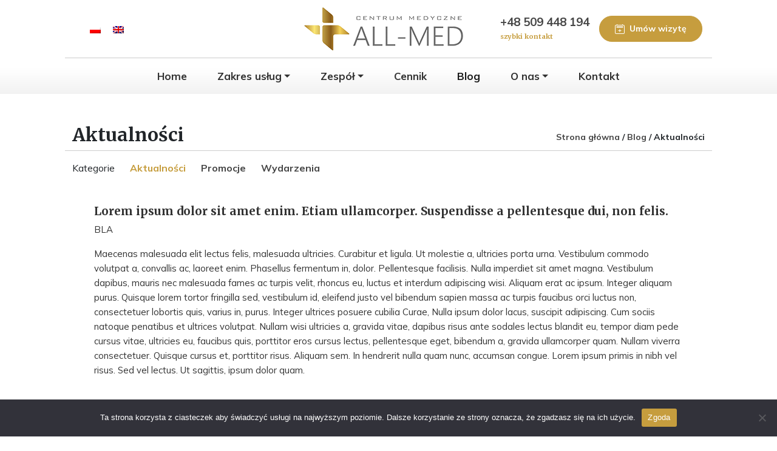

--- FILE ---
content_type: text/html; charset=UTF-8
request_url: https://cmallmed.pl/category/aktualnosci/
body_size: 58325
content:
<!DOCTYPE html>
<html lang="pl-PL">
<head>
	<meta charset="UTF-8">
		<meta name="viewport" content="width=device-width, initial-scale=1">
	
    <!-- Document Title -->
    <title>Aktualności - Centrum Medyczne AllMed</title>
	<link rel="pingback" href="https://cmallmed.pl/xmlrpc.php" />
	<meta name='robots' content='index, follow, max-image-preview:large, max-snippet:-1, max-video-preview:-1' />

	<!-- This site is optimized with the Yoast SEO plugin v26.7 - https://yoast.com/wordpress/plugins/seo/ -->
	<link rel="canonical" href="https://cmallmed.pl/category/aktualnosci/" />
	<link rel="next" href="https://cmallmed.pl/category/aktualnosci/page/2/" />
	<meta property="og:locale" content="pl_PL" />
	<meta property="og:type" content="article" />
	<meta property="og:title" content="Aktualności - Centrum Medyczne AllMed" />
	<meta property="og:description" content="Lorem ipsum dolor sit amet enim. Etiam ullamcorper. Suspendisse a&nbsp;pellentesque dui, non felis. BLA Maecenas malesuada elit lectus felis, malesuada ultricies. Curabitur et&nbsp;ligula. Ut&nbsp;molestie a, ultricies porta urna. Vestibulum commodo volutpat a, convallis ac, laoreet enim. Phasellus fermentum in, dolor. Pellentesque facilisis. Nulla imperdiet sit amet magna. Vestibulum dapibus, mauris nec malesuada fames ac&nbsp;turpis velit, rhoncus eu, luctus et&nbsp;interdum adipiscing wisi. Aliquam erat ac&nbsp;ipsum. Integer aliquam purus. Quisque lorem tortor fringilla sed, vestibulum id, eleifend justo vel bibendum sapien massa ac&nbsp;turpis faucibus orci luctus non, consectetuer lobortis quis, varius in, purus. Integer ultrices posuere cubilia Curae, Nulla ipsum dolor lacus, suscipit adipiscing. Cum sociis natoque penatibus et&nbsp;ultrices volutpat. Nullam wisi ultricies a, gravida vitae, dapibus risus ante sodales lectus blandit eu, tempor diam pede cursus vitae, ultricies eu, faucibus quis, porttitor eros cursus lectus, pellentesque eget, bibendum a, gravida ullamcorper quam. Nullam viverra consectetuer. Quisque cursus et, porttitor risus. Aliquam sem. In&nbsp;hendrerit nulla quam nunc, accumsan congue. Lorem ipsum primis in&nbsp;nibh vel risus. Sed vel lectus. Ut&nbsp;sagittis, ipsum dolor quam." />
	<meta property="og:url" content="https://cmallmed.pl/category/aktualnosci/" />
	<meta property="og:site_name" content="Centrum Medyczne AllMed" />
	<meta name="twitter:card" content="summary_large_image" />
	<script type="application/ld+json" class="yoast-schema-graph">{"@context":"https://schema.org","@graph":[{"@type":"CollectionPage","@id":"https://cmallmed.pl/category/aktualnosci/","url":"https://cmallmed.pl/category/aktualnosci/","name":"Aktualności - Centrum Medyczne AllMed","isPartOf":{"@id":"https://cmallmed.pl/#website"},"breadcrumb":{"@id":"https://cmallmed.pl/category/aktualnosci/#breadcrumb"},"inLanguage":"pl-PL"},{"@type":"BreadcrumbList","@id":"https://cmallmed.pl/category/aktualnosci/#breadcrumb","itemListElement":[{"@type":"ListItem","position":1,"name":"Strona główna","item":"https://cmallmed.pl/"},{"@type":"ListItem","position":2,"name":"Blog","item":"https://cmallmed.pl/blog/"},{"@type":"ListItem","position":3,"name":"Aktualności"}]},{"@type":"WebSite","@id":"https://cmallmed.pl/#website","url":"https://cmallmed.pl/","name":"Centrum Medyczne AllMed","description":"Centrum Medyczne ALL-MED i Gabinety Specjalistyczne All-MED: Wyjątkowe Centrum Medyczne na mapie Krakowa i Ośrodek Nowoczesnych terapii w dziedzinie dermatologii i alergologii, laryngologii, reumatologii oraz chorób wewnętrznych.","publisher":{"@id":"https://cmallmed.pl/#organization"},"potentialAction":[{"@type":"SearchAction","target":{"@type":"EntryPoint","urlTemplate":"https://cmallmed.pl/?s={search_term_string}"},"query-input":{"@type":"PropertyValueSpecification","valueRequired":true,"valueName":"search_term_string"}}],"inLanguage":"pl-PL"},{"@type":"Organization","@id":"https://cmallmed.pl/#organization","name":"Centrum Medyczne ALL-MED","url":"https://cmallmed.pl/","logo":{"@type":"ImageObject","inLanguage":"pl-PL","@id":"https://cmallmed.pl/#/schema/logo/image/","url":"https://cmallmed.pl/wp-content/uploads/2022/07/logo-footer.png","contentUrl":"https://cmallmed.pl/wp-content/uploads/2022/07/logo-footer.png","width":211,"height":57,"caption":"Centrum Medyczne ALL-MED"},"image":{"@id":"https://cmallmed.pl/#/schema/logo/image/"}}]}</script>
	<!-- / Yoast SEO plugin. -->


<link rel="alternate" type="application/rss+xml" title="Centrum Medyczne AllMed &raquo; Kanał z wpisami zaszufladkowanymi do kategorii Aktualności" href="https://cmallmed.pl/category/aktualnosci/feed/" />
<style id='wp-img-auto-sizes-contain-inline-css' type='text/css'>
img:is([sizes=auto i],[sizes^="auto," i]){contain-intrinsic-size:3000px 1500px}
/*# sourceURL=wp-img-auto-sizes-contain-inline-css */
</style>
<link rel='stylesheet' id='wp-block-library-css' href='https://cmallmed.pl/wp-includes/css/dist/block-library/style.min.css?ver=b87fc693f0f36aea5b30af5af2dbc50c' type='text/css' media='all' />
<style id='global-styles-inline-css' type='text/css'>
:root{--wp--preset--aspect-ratio--square: 1;--wp--preset--aspect-ratio--4-3: 4/3;--wp--preset--aspect-ratio--3-4: 3/4;--wp--preset--aspect-ratio--3-2: 3/2;--wp--preset--aspect-ratio--2-3: 2/3;--wp--preset--aspect-ratio--16-9: 16/9;--wp--preset--aspect-ratio--9-16: 9/16;--wp--preset--color--black: #000000;--wp--preset--color--cyan-bluish-gray: #abb8c3;--wp--preset--color--white: #ffffff;--wp--preset--color--pale-pink: #f78da7;--wp--preset--color--vivid-red: #cf2e2e;--wp--preset--color--luminous-vivid-orange: #ff6900;--wp--preset--color--luminous-vivid-amber: #fcb900;--wp--preset--color--light-green-cyan: #7bdcb5;--wp--preset--color--vivid-green-cyan: #00d084;--wp--preset--color--pale-cyan-blue: #8ed1fc;--wp--preset--color--vivid-cyan-blue: #0693e3;--wp--preset--color--vivid-purple: #9b51e0;--wp--preset--gradient--vivid-cyan-blue-to-vivid-purple: linear-gradient(135deg,rgb(6,147,227) 0%,rgb(155,81,224) 100%);--wp--preset--gradient--light-green-cyan-to-vivid-green-cyan: linear-gradient(135deg,rgb(122,220,180) 0%,rgb(0,208,130) 100%);--wp--preset--gradient--luminous-vivid-amber-to-luminous-vivid-orange: linear-gradient(135deg,rgb(252,185,0) 0%,rgb(255,105,0) 100%);--wp--preset--gradient--luminous-vivid-orange-to-vivid-red: linear-gradient(135deg,rgb(255,105,0) 0%,rgb(207,46,46) 100%);--wp--preset--gradient--very-light-gray-to-cyan-bluish-gray: linear-gradient(135deg,rgb(238,238,238) 0%,rgb(169,184,195) 100%);--wp--preset--gradient--cool-to-warm-spectrum: linear-gradient(135deg,rgb(74,234,220) 0%,rgb(151,120,209) 20%,rgb(207,42,186) 40%,rgb(238,44,130) 60%,rgb(251,105,98) 80%,rgb(254,248,76) 100%);--wp--preset--gradient--blush-light-purple: linear-gradient(135deg,rgb(255,206,236) 0%,rgb(152,150,240) 100%);--wp--preset--gradient--blush-bordeaux: linear-gradient(135deg,rgb(254,205,165) 0%,rgb(254,45,45) 50%,rgb(107,0,62) 100%);--wp--preset--gradient--luminous-dusk: linear-gradient(135deg,rgb(255,203,112) 0%,rgb(199,81,192) 50%,rgb(65,88,208) 100%);--wp--preset--gradient--pale-ocean: linear-gradient(135deg,rgb(255,245,203) 0%,rgb(182,227,212) 50%,rgb(51,167,181) 100%);--wp--preset--gradient--electric-grass: linear-gradient(135deg,rgb(202,248,128) 0%,rgb(113,206,126) 100%);--wp--preset--gradient--midnight: linear-gradient(135deg,rgb(2,3,129) 0%,rgb(40,116,252) 100%);--wp--preset--font-size--small: 13px;--wp--preset--font-size--medium: 20px;--wp--preset--font-size--large: 36px;--wp--preset--font-size--x-large: 42px;--wp--preset--spacing--20: 0.44rem;--wp--preset--spacing--30: 0.67rem;--wp--preset--spacing--40: 1rem;--wp--preset--spacing--50: 1.5rem;--wp--preset--spacing--60: 2.25rem;--wp--preset--spacing--70: 3.38rem;--wp--preset--spacing--80: 5.06rem;--wp--preset--shadow--natural: 6px 6px 9px rgba(0, 0, 0, 0.2);--wp--preset--shadow--deep: 12px 12px 50px rgba(0, 0, 0, 0.4);--wp--preset--shadow--sharp: 6px 6px 0px rgba(0, 0, 0, 0.2);--wp--preset--shadow--outlined: 6px 6px 0px -3px rgb(255, 255, 255), 6px 6px rgb(0, 0, 0);--wp--preset--shadow--crisp: 6px 6px 0px rgb(0, 0, 0);}:where(.is-layout-flex){gap: 0.5em;}:where(.is-layout-grid){gap: 0.5em;}body .is-layout-flex{display: flex;}.is-layout-flex{flex-wrap: wrap;align-items: center;}.is-layout-flex > :is(*, div){margin: 0;}body .is-layout-grid{display: grid;}.is-layout-grid > :is(*, div){margin: 0;}:where(.wp-block-columns.is-layout-flex){gap: 2em;}:where(.wp-block-columns.is-layout-grid){gap: 2em;}:where(.wp-block-post-template.is-layout-flex){gap: 1.25em;}:where(.wp-block-post-template.is-layout-grid){gap: 1.25em;}.has-black-color{color: var(--wp--preset--color--black) !important;}.has-cyan-bluish-gray-color{color: var(--wp--preset--color--cyan-bluish-gray) !important;}.has-white-color{color: var(--wp--preset--color--white) !important;}.has-pale-pink-color{color: var(--wp--preset--color--pale-pink) !important;}.has-vivid-red-color{color: var(--wp--preset--color--vivid-red) !important;}.has-luminous-vivid-orange-color{color: var(--wp--preset--color--luminous-vivid-orange) !important;}.has-luminous-vivid-amber-color{color: var(--wp--preset--color--luminous-vivid-amber) !important;}.has-light-green-cyan-color{color: var(--wp--preset--color--light-green-cyan) !important;}.has-vivid-green-cyan-color{color: var(--wp--preset--color--vivid-green-cyan) !important;}.has-pale-cyan-blue-color{color: var(--wp--preset--color--pale-cyan-blue) !important;}.has-vivid-cyan-blue-color{color: var(--wp--preset--color--vivid-cyan-blue) !important;}.has-vivid-purple-color{color: var(--wp--preset--color--vivid-purple) !important;}.has-black-background-color{background-color: var(--wp--preset--color--black) !important;}.has-cyan-bluish-gray-background-color{background-color: var(--wp--preset--color--cyan-bluish-gray) !important;}.has-white-background-color{background-color: var(--wp--preset--color--white) !important;}.has-pale-pink-background-color{background-color: var(--wp--preset--color--pale-pink) !important;}.has-vivid-red-background-color{background-color: var(--wp--preset--color--vivid-red) !important;}.has-luminous-vivid-orange-background-color{background-color: var(--wp--preset--color--luminous-vivid-orange) !important;}.has-luminous-vivid-amber-background-color{background-color: var(--wp--preset--color--luminous-vivid-amber) !important;}.has-light-green-cyan-background-color{background-color: var(--wp--preset--color--light-green-cyan) !important;}.has-vivid-green-cyan-background-color{background-color: var(--wp--preset--color--vivid-green-cyan) !important;}.has-pale-cyan-blue-background-color{background-color: var(--wp--preset--color--pale-cyan-blue) !important;}.has-vivid-cyan-blue-background-color{background-color: var(--wp--preset--color--vivid-cyan-blue) !important;}.has-vivid-purple-background-color{background-color: var(--wp--preset--color--vivid-purple) !important;}.has-black-border-color{border-color: var(--wp--preset--color--black) !important;}.has-cyan-bluish-gray-border-color{border-color: var(--wp--preset--color--cyan-bluish-gray) !important;}.has-white-border-color{border-color: var(--wp--preset--color--white) !important;}.has-pale-pink-border-color{border-color: var(--wp--preset--color--pale-pink) !important;}.has-vivid-red-border-color{border-color: var(--wp--preset--color--vivid-red) !important;}.has-luminous-vivid-orange-border-color{border-color: var(--wp--preset--color--luminous-vivid-orange) !important;}.has-luminous-vivid-amber-border-color{border-color: var(--wp--preset--color--luminous-vivid-amber) !important;}.has-light-green-cyan-border-color{border-color: var(--wp--preset--color--light-green-cyan) !important;}.has-vivid-green-cyan-border-color{border-color: var(--wp--preset--color--vivid-green-cyan) !important;}.has-pale-cyan-blue-border-color{border-color: var(--wp--preset--color--pale-cyan-blue) !important;}.has-vivid-cyan-blue-border-color{border-color: var(--wp--preset--color--vivid-cyan-blue) !important;}.has-vivid-purple-border-color{border-color: var(--wp--preset--color--vivid-purple) !important;}.has-vivid-cyan-blue-to-vivid-purple-gradient-background{background: var(--wp--preset--gradient--vivid-cyan-blue-to-vivid-purple) !important;}.has-light-green-cyan-to-vivid-green-cyan-gradient-background{background: var(--wp--preset--gradient--light-green-cyan-to-vivid-green-cyan) !important;}.has-luminous-vivid-amber-to-luminous-vivid-orange-gradient-background{background: var(--wp--preset--gradient--luminous-vivid-amber-to-luminous-vivid-orange) !important;}.has-luminous-vivid-orange-to-vivid-red-gradient-background{background: var(--wp--preset--gradient--luminous-vivid-orange-to-vivid-red) !important;}.has-very-light-gray-to-cyan-bluish-gray-gradient-background{background: var(--wp--preset--gradient--very-light-gray-to-cyan-bluish-gray) !important;}.has-cool-to-warm-spectrum-gradient-background{background: var(--wp--preset--gradient--cool-to-warm-spectrum) !important;}.has-blush-light-purple-gradient-background{background: var(--wp--preset--gradient--blush-light-purple) !important;}.has-blush-bordeaux-gradient-background{background: var(--wp--preset--gradient--blush-bordeaux) !important;}.has-luminous-dusk-gradient-background{background: var(--wp--preset--gradient--luminous-dusk) !important;}.has-pale-ocean-gradient-background{background: var(--wp--preset--gradient--pale-ocean) !important;}.has-electric-grass-gradient-background{background: var(--wp--preset--gradient--electric-grass) !important;}.has-midnight-gradient-background{background: var(--wp--preset--gradient--midnight) !important;}.has-small-font-size{font-size: var(--wp--preset--font-size--small) !important;}.has-medium-font-size{font-size: var(--wp--preset--font-size--medium) !important;}.has-large-font-size{font-size: var(--wp--preset--font-size--large) !important;}.has-x-large-font-size{font-size: var(--wp--preset--font-size--x-large) !important;}
/*# sourceURL=global-styles-inline-css */
</style>

<style id='classic-theme-styles-inline-css' type='text/css'>
/*! This file is auto-generated */
.wp-block-button__link{color:#fff;background-color:#32373c;border-radius:9999px;box-shadow:none;text-decoration:none;padding:calc(.667em + 2px) calc(1.333em + 2px);font-size:1.125em}.wp-block-file__button{background:#32373c;color:#fff;text-decoration:none}
/*# sourceURL=/wp-includes/css/classic-themes.min.css */
</style>
<link rel='stylesheet' id='contact-form-7-css' href='https://cmallmed.pl/wp-content/plugins/contact-form-7/includes/css/styles.css?ver=6.1.4' type='text/css' media='all' />
<link rel='stylesheet' id='cookie-notice-front-css' href='https://cmallmed.pl/wp-content/plugins/cookie-notice/css/front.min.css?ver=2.5.11' type='text/css' media='all' />
<link rel='stylesheet' id='lbwps-styles-photoswipe5-main-css' href='https://cmallmed.pl/wp-content/plugins/lightbox-photoswipe/assets/ps5/styles/main.css?ver=5.8.2' type='text/css' media='all' />
<link rel='stylesheet' id='twenty-twenty-css' href='https://cmallmed.pl/wp-content/plugins/smart-before-after-viewer/includes/twentytwenty/css/twentytwenty.min.css?ver=b87fc693f0f36aea5b30af5af2dbc50c' type='text/css' media='all' />
<link rel='stylesheet' id='wpml-legacy-horizontal-list-0-css' href='https://cmallmed.pl/wp-content/plugins/sitepress-multilingual-cms/templates/language-switchers/legacy-list-horizontal/style.min.css?ver=1' type='text/css' media='all' />
<link rel='stylesheet' id='search-filter-plugin-styles-css' href='https://cmallmed.pl/wp-content/plugins/search-filter-pro/public/assets/css/search-filter.min.css?ver=2.5.21' type='text/css' media='all' />
<link rel='stylesheet' id='bootstrap-css' href='https://cmallmed.pl/wp-content/themes/cmallmed/css/bootstrap.min.css?ver=all' type='text/css' media='all' />
<link rel='stylesheet' id='style-css-css' href='https://cmallmed.pl/wp-content/themes/cmallmed/style.css?ver=b87fc693f0f36aea5b30af5af2dbc50c' type='text/css' media='all' />
<link rel='stylesheet' id='animate-on-scroll-css' href='https://cmallmed.pl/wp-content/themes/cmallmed/css/aos-min.css?ver=b87fc693f0f36aea5b30af5af2dbc50c' type='text/css' media='all' />
<link rel='stylesheet' id='sitestyles-css' href='https://cmallmed.pl/wp-content/themes/cmallmed/css/sitestyles.css?ver=b87fc693f0f36aea5b30af5af2dbc50c' type='text/css' media='all' />
<link rel='stylesheet' id='ms-main-css' href='https://cmallmed.pl/wp-content/plugins/masterslider/public/assets/css/masterslider.main.css?ver=3.7.12' type='text/css' media='all' />
<link rel='stylesheet' id='ms-custom-css' href='https://cmallmed.pl/wp-content/uploads/masterslider/custom.css?ver=1.6' type='text/css' media='all' />
<script type="text/javascript" id="wpml-cookie-js-extra">
/* <![CDATA[ */
var wpml_cookies = {"wp-wpml_current_language":{"value":"pl","expires":1,"path":"/"}};
var wpml_cookies = {"wp-wpml_current_language":{"value":"pl","expires":1,"path":"/"}};
//# sourceURL=wpml-cookie-js-extra
/* ]]> */
</script>
<script type="text/javascript" src="https://cmallmed.pl/wp-content/plugins/sitepress-multilingual-cms/res/js/cookies/language-cookie.js?ver=486900" id="wpml-cookie-js" defer="defer" data-wp-strategy="defer"></script>
<script type="text/javascript" id="cookie-notice-front-js-before">
/* <![CDATA[ */
var cnArgs = {"ajaxUrl":"https:\/\/cmallmed.pl\/wp-admin\/admin-ajax.php","nonce":"a23945f1ec","hideEffect":"fade","position":"bottom","onScroll":false,"onScrollOffset":100,"onClick":false,"cookieName":"cookie_notice_accepted","cookieTime":2592000,"cookieTimeRejected":2592000,"globalCookie":false,"redirection":false,"cache":false,"revokeCookies":false,"revokeCookiesOpt":"automatic"};

//# sourceURL=cookie-notice-front-js-before
/* ]]> */
</script>
<script type="text/javascript" src="https://cmallmed.pl/wp-content/plugins/cookie-notice/js/front.min.js?ver=2.5.11" id="cookie-notice-front-js"></script>
<script type="text/javascript" src="https://cmallmed.pl/wp-includes/js/jquery/jquery.min.js?ver=3.7.1" id="jquery-core-js"></script>
<script type="text/javascript" src="https://cmallmed.pl/wp-includes/js/jquery/jquery-migrate.min.js?ver=3.4.1" id="jquery-migrate-js"></script>
<script type="text/javascript" id="search-filter-plugin-build-js-extra">
/* <![CDATA[ */
var SF_LDATA = {"ajax_url":"https://cmallmed.pl/wp-admin/admin-ajax.php","home_url":"https://cmallmed.pl/","extensions":[]};
//# sourceURL=search-filter-plugin-build-js-extra
/* ]]> */
</script>
<script type="text/javascript" src="https://cmallmed.pl/wp-content/plugins/search-filter-pro/public/assets/js/search-filter-build.min.js?ver=2.5.21" id="search-filter-plugin-build-js"></script>
<script type="text/javascript" src="https://cmallmed.pl/wp-content/plugins/search-filter-pro/public/assets/js/chosen.jquery.min.js?ver=2.5.21" id="search-filter-plugin-chosen-js"></script>
<script type="text/javascript" src="https://cmallmed.pl/wp-content/themes/cmallmed/js/bootstrap.bundle.min.js?ver=1" id="bootstrap-js"></script>
<link rel="https://api.w.org/" href="https://cmallmed.pl/wp-json/" /><link rel="alternate" title="JSON" type="application/json" href="https://cmallmed.pl/wp-json/wp/v2/categories/1" /><link rel="EditURI" type="application/rsd+xml" title="RSD" href="https://cmallmed.pl/xmlrpc.php?rsd" />
<meta name="generator" content="WPML ver:4.8.6 stt:1,40;" />
<script>var ms_grabbing_curosr='https://cmallmed.pl/wp-content/plugins/masterslider/public/assets/css/common/grabbing.cur',ms_grab_curosr='https://cmallmed.pl/wp-content/plugins/masterslider/public/assets/css/common/grab.cur';</script>
<meta name="generator" content="MasterSlider 3.7.12 - Responsive Touch Image Slider" />
	<!-- /Document Title -->
		
	<!-- Fonts -->
	<link rel="preconnect" href="https://fonts.googleapis.com">
	<link rel="preconnect" href="https://fonts.gstatic.com" crossorigin>
	<link href="https://fonts.googleapis.com/css2?family=Merriweather:wght@400;700&family=Mulish:wght@300;400;700&display=swap" rel="stylesheet"> 
	<!-- /Fonts -->
    
    <!-- Favicon -->
	<link rel="apple-touch-icon" sizes="180x180" href="https://cmallmed.pl/wp-content/themes/cmallmed/img/favicon/apple-touch-icon.png">
	<link rel="icon" type="image/png" sizes="32x32" href="https://cmallmed.pl/wp-content/themes/cmallmed/img/favicon/favicon-32x32.png">
	<link rel="icon" type="image/png" sizes="16x16" href="https://cmallmed.pl/wp-content/themes/cmallmed/img/favicon/favicon-16x16.png">
	<link rel="manifest" href="https://cmallmed.pl/wp-content/themes/cmallmed/img/favicon/site.webmanifest">
	<link rel="mask-icon" href="https://cmallmed.pl/wp-content/themes/cmallmed/img/favicon/safari-pinned-tab.svg" color="#5bbad5">
	<meta name="msapplication-TileColor" content="#da532c">
	<meta name="theme-color" content="#ffffff">
	<!-- /Favicon -->

		<meta name="google-site-verification" content="yC0xCu7dZS2cqBbEXI7ZCWN-llRGa8pPJ6iNLTUy5DI" />
</head>

<body class="archive category category-aktualnosci category-1 wp-theme-cmallmed cookies-not-set _masterslider _msp_version_3.7.12">

<header id="header" class="fixed-top">
	<a id="top" name="top"></a>
	<nav id="main-menu-container" class="navbar navbar-expand-lg sticky-top navbar-light py-2 py-md-0">
		<div class="flex-column w-100">
			<div class="navbar-top col-xl-10 offset-xl-1 d-flex flex-wrap justify-content-between align-items-center px-3">
				<div class="socials-and-langs d-flex justify-content-start order-1">

									<ul class="socials d-flex align-items-center mb-0">
											<li><a href="https://www.facebook.com/centrummedyczneallmed/" target="_blank">
							
  
						</a></li>
										</ul>
									
				<ul class="wpml-wrapper ps-1 mb-0">
<div class="wpml-ls-sidebars-language-menu wpml-ls wpml-ls-legacy-list-horizontal">
	<ul role="menu"><li class="wpml-ls-slot-language-menu wpml-ls-item wpml-ls-item-pl wpml-ls-current-language wpml-ls-first-item wpml-ls-item-legacy-list-horizontal" role="none">
				<a href="https://cmallmed.pl/category/aktualnosci/" class="wpml-ls-link" role="menuitem" >
                                                        <img
            class="wpml-ls-flag"
            src="https://cmallmed.pl/wp-content/plugins/sitepress-multilingual-cms/res/flags/pl.png"
            alt="Polski"
            width=18
            height=12
    /></a>
			</li><li class="wpml-ls-slot-language-menu wpml-ls-item wpml-ls-item-en wpml-ls-last-item wpml-ls-item-legacy-list-horizontal" role="none">
				<a href="https://cmallmed.pl/en/category/uncategorized/" class="wpml-ls-link" role="menuitem"  aria-label="Przełącz na Angielski" title="Przełącz na Angielski" >
                                                        <img
            class="wpml-ls-flag"
            src="https://cmallmed.pl/wp-content/plugins/sitepress-multilingual-cms/res/flags/en.png"
            alt="Angielski"
            width=18
            height=12
    /></a>
			</li></ul>
</div>
</ul>
				</div>
				
				<a class="navbar-brand col text-start text-lg-center order-lg-2 order-3" href="https://cmallmed.pl/">
					<img alt="Home" src="https://cmallmed.pl/wp-content/themes/cmallmed/img/logo.png" class="img-fluid">
				</a>
				
				<div class="fast-contact d-flex my-2 justify-content-end align-items-center order-lg-3 order-2">

					<a href="tel:+48509448194" class="fast-contact-tel me-3 d-lg-inline-block d-none">
						+48 509 448 194						<span>szybki kontakt</span>
					</a>
					<a href="#" class="btn btn-default d-flex align-items-center" data-bs-toggle="modal" data-bs-target="#appointmentModal">
						<svg xmlns="http://www.w3.org/2000/svg" width="16" height="16" fill="currentColor" class="bi bi-calendar2-plus me-lg-2 me-1" viewBox="0 0 16 16">
						<path d="M3.5 0a.5.5 0 0 1 .5.5V1h8V.5a.5.5 0 0 1 1 0V1h1a2 2 0 0 1 2 2v11a2 2 0 0 1-2 2H2a2 2 0 0 1-2-2V3a2 2 0 0 1 2-2h1V.5a.5.5 0 0 1 .5-.5zM2 2a1 1 0 0 0-1 1v11a1 1 0 0 0 1 1h12a1 1 0 0 0 1-1V3a1 1 0 0 0-1-1H2z"/>
						<path d="M2.5 4a.5.5 0 0 1 .5-.5h10a.5.5 0 0 1 .5.5v1a.5.5 0 0 1-.5.5H3a.5.5 0 0 1-.5-.5V4zM8 8a.5.5 0 0 1 .5.5V10H10a.5.5 0 0 1 0 1H8.5v1.5a.5.5 0 0 1-1 0V11H6a.5.5 0 0 1 0-1h1.5V8.5A.5.5 0 0 1 8 8z"/>
						</svg>Umów wizytę					</a>
				</div>

				<button class="navbar-toggler order-4" type="button" data-bs-toggle="collapse" data-bs-target="#main-menu" aria-controls="main-menu" aria-expanded="false" aria-label="Toggle navigation">
						<span class="navbar-toggler-icon"></span>
				</button>
			</div>

			<div class="collapse navbar-collapse col-xl-10 offset-xl-1 sticky-top" id="main-menu">
	            <ul id="menu-menu-glowne-pl" class="navbar-nav mx-auto mb-2 mb-md-0 "><li  id="menu-item-48" class="menu-item menu-item-type-post_type menu-item-object-page menu-item-home nav-item nav-item-48"><a href="https://cmallmed.pl/" class="nav-link ">Home</a></li>
<li  id="menu-item-350" class="menu-item menu-item-type-post_type_archive menu-item-object-usluga menu-item-has-children dropdown nav-item nav-item-350"><a href="https://cmallmed.pl/uslugi/" class="nav-link  dropdown-toggle" data-bs-toggle="dropdown" aria-haspopup="true" aria-expanded="false">Zakres usług</a>
<ul class="dropdown-menu  depth_0">
	<li  id="menu-item-365" class="menu-item menu-item-type-taxonomy menu-item-object-kategoria_uslug nav-item nav-item-365"><a href="https://cmallmed.pl/kategoria_uslug/alergologia/" class="dropdown-item ">Alergologia</a></li>
	<li  id="menu-item-366" class="menu-item menu-item-type-taxonomy menu-item-object-kategoria_uslug nav-item nav-item-366"><a href="https://cmallmed.pl/kategoria_uslug/badania-kliniczne/" class="dropdown-item ">Badania kliniczne</a></li>
	<li  id="menu-item-367" class="menu-item menu-item-type-taxonomy menu-item-object-kategoria_uslug nav-item nav-item-367"><a href="https://cmallmed.pl/kategoria_uslug/chirurgia/" class="dropdown-item ">Chirurgia</a></li>
	<li  id="menu-item-369" class="menu-item menu-item-type-taxonomy menu-item-object-kategoria_uslug nav-item nav-item-369"><a href="https://cmallmed.pl/kategoria_uslug/dermatologia/" class="dropdown-item ">Dermatologia</a></li>
	<li  id="menu-item-370" class="menu-item menu-item-type-taxonomy menu-item-object-kategoria_uslug nav-item nav-item-370"><a href="https://cmallmed.pl/kategoria_uslug/endokrynologia/" class="dropdown-item ">Endokrynologia</a></li>
	<li  id="menu-item-372" class="menu-item menu-item-type-taxonomy menu-item-object-kategoria_uslug nav-item nav-item-372"><a href="https://cmallmed.pl/kategoria_uslug/ginekologia-i-poloznictwo/" class="dropdown-item ">Ginekologia i&nbsp;położnictwo</a></li>
	<li  id="menu-item-374" class="menu-item menu-item-type-taxonomy menu-item-object-kategoria_uslug nav-item nav-item-374"><a href="https://cmallmed.pl/kategoria_uslug/laseroterapia/" class="dropdown-item ">Laseroterapia</a></li>
	<li  id="menu-item-375" class="menu-item menu-item-type-taxonomy menu-item-object-kategoria_uslug nav-item nav-item-375"><a href="https://cmallmed.pl/kategoria_uslug/leczenie-biologiczne/" class="dropdown-item ">Leczenie biologiczne</a></li>
	<li  id="menu-item-376" class="menu-item menu-item-type-taxonomy menu-item-object-kategoria_uslug nav-item nav-item-376"><a href="https://cmallmed.pl/kategoria_uslug/leczenie-bolu/" class="dropdown-item ">Leczenie bólu</a></li>
	<li  id="menu-item-377" class="menu-item menu-item-type-taxonomy menu-item-object-kategoria_uslug nav-item nav-item-377"><a href="https://cmallmed.pl/kategoria_uslug/medycyna-estetyczna/" class="dropdown-item ">Medycyna estetyczna</a></li>
	<li  id="menu-item-378" class="menu-item menu-item-type-taxonomy menu-item-object-kategoria_uslug nav-item nav-item-378"><a href="https://cmallmed.pl/kategoria_uslug/modelowanie-ciala/" class="dropdown-item ">Modelowanie ciała</a></li>
	<li  id="menu-item-379" class="menu-item menu-item-type-taxonomy menu-item-object-kategoria_uslug nav-item nav-item-379"><a href="https://cmallmed.pl/kategoria_uslug/stomatologia/" class="dropdown-item ">Stomatologia</a></li>
	<li  id="menu-item-380" class="menu-item menu-item-type-taxonomy menu-item-object-kategoria_uslug nav-item nav-item-380"><a href="https://cmallmed.pl/kategoria_uslug/urologia/" class="dropdown-item ">Urologia</a></li>
</ul>
</li>
<li  id="menu-item-357" class="menu-item menu-item-type-post_type_archive menu-item-object-zespol menu-item-has-children dropdown nav-item nav-item-357"><a href="https://cmallmed.pl/zespol/" class="nav-link  dropdown-toggle" data-bs-toggle="dropdown" aria-haspopup="true" aria-expanded="false">Zespół</a>
<ul class="dropdown-menu  depth_0">
	<li  id="menu-item-837" class="menu-item menu-item-type-post_type menu-item-object-zespol nav-item nav-item-837"><a href="https://cmallmed.pl/zespol/adam-bednarski/" class="dropdown-item ">Adam Bednarski</a></li>
	<li  id="menu-item-838" class="menu-item menu-item-type-post_type menu-item-object-zespol nav-item nav-item-838"><a href="https://cmallmed.pl/zespol/agnieszka-lempart-wrobel/" class="dropdown-item ">Agnieszka Lempart (Wróbel)</a></li>
	<li  id="menu-item-839" class="menu-item menu-item-type-post_type menu-item-object-zespol nav-item nav-item-839"><a href="https://cmallmed.pl/zespol/aleksandra-szybist/" class="dropdown-item ">Aleksandra Szybist</a></li>
	<li  id="menu-item-840" class="menu-item menu-item-type-post_type menu-item-object-zespol nav-item nav-item-840"><a href="https://cmallmed.pl/zespol/anetta-pawlus/" class="dropdown-item ">Anetta Pawluś</a></li>
	<li  id="menu-item-841" class="menu-item menu-item-type-post_type menu-item-object-zespol nav-item nav-item-841"><a href="https://cmallmed.pl/zespol/anna-nowak/" class="dropdown-item ">Anna Nowak</a></li>
	<li  id="menu-item-842" class="menu-item menu-item-type-post_type menu-item-object-zespol nav-item nav-item-842"><a href="https://cmallmed.pl/zespol/bartosz-dudzicz/" class="dropdown-item ">Bartosz Dudzicz</a></li>
	<li  id="menu-item-843" class="menu-item menu-item-type-post_type menu-item-object-zespol nav-item nav-item-843"><a href="https://cmallmed.pl/zespol/daniel-zurowski/" class="dropdown-item ">Daniel Żurowski</a></li>
	<li  id="menu-item-845" class="menu-item menu-item-type-post_type menu-item-object-zespol nav-item nav-item-845"><a href="https://cmallmed.pl/zespol/grazyna-pulka/" class="dropdown-item ">Grażyna Pulka</a></li>
	<li  id="menu-item-846" class="menu-item menu-item-type-post_type menu-item-object-zespol nav-item nav-item-846"><a href="https://cmallmed.pl/zespol/grzegorz-kielbasa/" class="dropdown-item ">Grzegorz Kiełbasa</a></li>
	<li  id="menu-item-847" class="menu-item menu-item-type-post_type menu-item-object-zespol nav-item nav-item-847"><a href="https://cmallmed.pl/zespol/izabela-witek-motyl/" class="dropdown-item ">Izabela Witek-Motyl</a></li>
	<li  id="menu-item-848" class="menu-item menu-item-type-post_type menu-item-object-zespol nav-item nav-item-848"><a href="https://cmallmed.pl/zespol/jacek-musial/" class="dropdown-item ">Jacek Musiał</a></li>
	<li  id="menu-item-849" class="menu-item menu-item-type-post_type menu-item-object-zespol nav-item nav-item-849"><a href="https://cmallmed.pl/zespol/joanna-adamska-niemiec/" class="dropdown-item ">Joanna Adamska-Niemiec</a></li>
	<li  id="menu-item-850" class="menu-item menu-item-type-post_type menu-item-object-zespol nav-item nav-item-850"><a href="https://cmallmed.pl/zespol/joanna-wyka/" class="dropdown-item ">Joanna Wyka</a></li>
	<li  id="menu-item-853" class="menu-item menu-item-type-post_type menu-item-object-zespol nav-item nav-item-853"><a href="https://cmallmed.pl/zespol/michal-biela-copy/" class="dropdown-item ">Katarzyna Bogucka</a></li>
	<li  id="menu-item-856" class="menu-item menu-item-type-post_type menu-item-object-zespol nav-item nav-item-856"><a href="https://cmallmed.pl/zespol/magdalena-sarek/" class="dropdown-item ">Magdalena Sarek</a></li>
	<li  id="menu-item-857" class="menu-item menu-item-type-post_type menu-item-object-zespol nav-item nav-item-857"><a href="https://cmallmed.pl/zespol/magdalena-turek-zieba/" class="dropdown-item ">Magdalena Turek-Zięba</a></li>
	<li  id="menu-item-859" class="menu-item menu-item-type-post_type menu-item-object-zespol nav-item nav-item-859"><a href="https://cmallmed.pl/zespol/malgorzata-blicharska/" class="dropdown-item ">Małgorzata Blicharska (Filipecka)</a></li>
	<li  id="menu-item-860" class="menu-item menu-item-type-post_type menu-item-object-zespol nav-item nav-item-860"><a href="https://cmallmed.pl/zespol/klimaszewska-rembiasz/" class="dropdown-item ">Maria Klimaszewska-Rembiasz</a></li>
	<li  id="menu-item-861" class="menu-item menu-item-type-post_type menu-item-object-zespol nav-item nav-item-861"><a href="https://cmallmed.pl/zespol/martyna-ostrowska-sowinska/" class="dropdown-item ">Martyna Ostrowska-Sowińska</a></li>
	<li  id="menu-item-862" class="menu-item menu-item-type-post_type menu-item-object-zespol nav-item nav-item-862"><a href="https://cmallmed.pl/zespol/michal-biela/" class="dropdown-item ">Michał Biela</a></li>
	<li  id="menu-item-865" class="menu-item menu-item-type-post_type menu-item-object-zespol nav-item nav-item-865"><a href="https://cmallmed.pl/zespol/piotr-lenik/" class="dropdown-item ">Piotr Lenik</a></li>
	<li  id="menu-item-868" class="menu-item menu-item-type-post_type menu-item-object-zespol nav-item nav-item-868"><a href="https://cmallmed.pl/zespol/przemyslaw-wawok/" class="dropdown-item ">Przemysław Wawok</a></li>
	<li  id="menu-item-870" class="menu-item menu-item-type-post_type menu-item-object-zespol nav-item nav-item-870"><a href="https://cmallmed.pl/zespol/sylwester-kranas/" class="dropdown-item ">Sylwester Kranas</a></li>
	<li  id="menu-item-874" class="menu-item menu-item-type-post_type menu-item-object-zespol nav-item nav-item-874"><a href="https://cmallmed.pl/zespol/zbigniew-ulatowski/" class="dropdown-item ">Zbigniew Ulatowski</a></li>
</ul>
</li>
<li  id="menu-item-348" class="menu-item menu-item-type-post_type_archive menu-item-object-cena nav-item nav-item-348"><a href="https://cmallmed.pl/cennik/" class="nav-link ">Cennik</a></li>
<li  id="menu-item-12" class="menu-item menu-item-type-post_type menu-item-object-page current_page_parent nav-item nav-item-12 active"><a href="https://cmallmed.pl/blog/" class="nav-link active">Blog</a></li>
<li  id="menu-item-273" class="menu-item menu-item-type-post_type menu-item-object-page menu-item-has-children dropdown nav-item nav-item-273"><a href="https://cmallmed.pl/o-nas/" class="nav-link  dropdown-toggle" data-bs-toggle="dropdown" aria-haspopup="true" aria-expanded="false">O&nbsp;nas</a>
<ul class="dropdown-menu  depth_0">
	<li  id="menu-item-364" class="menu-item menu-item-type-post_type menu-item-object-page nav-item nav-item-364"><a href="https://cmallmed.pl/o-nas/" class="dropdown-item ">Informacje o&nbsp;ALL-MED</a></li>
	<li  id="menu-item-569" class="menu-item menu-item-type-post_type_archive menu-item-object-opinia nav-item nav-item-569"><a href="https://cmallmed.pl/opinie/" class="dropdown-item ">Opinie o&nbsp;nas</a></li>
	<li  id="menu-item-351" class="menu-item menu-item-type-taxonomy menu-item-object-dzial nav-item nav-item-351"><a href="https://cmallmed.pl/dzial/gabinety-specjalistyczne/" class="dropdown-item ">Gabinety specjalistyczne</a></li>
	<li  id="menu-item-352" class="menu-item menu-item-type-taxonomy menu-item-object-dzial nav-item nav-item-352"><a href="https://cmallmed.pl/dzial/stomatologia-i-ortodoncja/" class="dropdown-item ">Stomatologia i&nbsp;Ortodoncja</a></li>
	<li  id="menu-item-353" class="menu-item menu-item-type-taxonomy menu-item-object-dzial nav-item nav-item-353"><a href="https://cmallmed.pl/dzial/medycyna-estetyczna/" class="dropdown-item ">Medycyna Estetyczna</a></li>
	<li  id="menu-item-355" class="menu-item menu-item-type-taxonomy menu-item-object-dzial nav-item nav-item-355"><a href="https://cmallmed.pl/dzial/badania-kliniczne/" class="dropdown-item ">Badania Kliniczne</a></li>
	<li  id="menu-item-356" class="menu-item menu-item-type-taxonomy menu-item-object-dzial nav-item nav-item-356"><a href="https://cmallmed.pl/dzial/leczenie-biologiczne/" class="dropdown-item ">Leczenie Biologiczne</a></li>
</ul>
</li>
<li  id="menu-item-221" class="menu-item menu-item-type-post_type menu-item-object-page nav-item nav-item-221"><a href="https://cmallmed.pl/kontakt/" class="nav-link ">Kontakt</a></li>
</ul>	        </div>		
	        
		</div>
	</nav>

</header>
<section id="title">
	<div class="container-fluid relative">
		<div class="row pt-4">
			<div class="col-lg-10 offset-lg-1">
				<div class="row d-flex align-items-center flex-column flex-md-row" >
					<div class="col text-start text-md-start">
						<h1>Aktualności</h1>	
					</div>
					<div class="col text-start text-md-end">
						<div class="breadcrumbs-container">
							<p id="breadcrumbs"><span><span><a href="https://cmallmed.pl/">Strona główna</a></span> / <span><a href="https://cmallmed.pl/blog/">Blog</a></span> / <span class="breadcrumb_last" aria-current="page">Aktualności</span></span></p>						</div>
					</div>
				</div>
			</div>
		</div>
		<div class="row">
			<div class="col-lg-10 offset-lg-1 pt-0 border-0">
				<strong>
					<ul class="blog-categories">
						
						<!-- Kategorie wpisów -->
						<li class="fw-normal">Kategorie</li><li><a href="https://cmallmed.pl/category/aktualnosci/" class="current">Aktualności</a></li><li><a href="https://cmallmed.pl/category/promocje/" class="">Promocje</a></li><li><a href="https://cmallmed.pl/category/wydarzenia/" class="">Wydarzenia</a></li>						<!-- /Kategorie wpisów -->
						
					</ul>
				</strong>

			</div>
		</div>
	</div>	
</section>

<section id="content-container">
	<div class="container-fluid">
		<div class="row">
			<div class="col-lg-10 offset-lg-1">
				<div class="row mt-5 d-flex align-items-stretch">

				<div class="taxonomy-description mb-4 px-5"><h3>Lorem ipsum dolor sit amet enim. Etiam ullamcorper. Suspendisse a&nbsp;pellentesque dui, non felis.</h3>
<p>BLA</p>
<p>Maecenas malesuada elit lectus felis, malesuada ultricies. Curabitur et&nbsp;ligula. Ut&nbsp;molestie a, ultricies porta urna. Vestibulum commodo volutpat a, convallis ac, laoreet enim. Phasellus fermentum in, dolor. Pellentesque facilisis. Nulla imperdiet sit amet magna. Vestibulum dapibus, mauris nec malesuada fames ac&nbsp;turpis velit, rhoncus eu, luctus et&nbsp;interdum adipiscing wisi. Aliquam erat ac&nbsp;ipsum. Integer aliquam purus. Quisque lorem tortor fringilla sed, vestibulum id, eleifend justo vel bibendum sapien massa ac&nbsp;turpis faucibus orci luctus non, consectetuer lobortis quis, varius in, purus. Integer ultrices posuere cubilia Curae, Nulla ipsum dolor lacus, suscipit adipiscing. Cum sociis natoque penatibus et&nbsp;ultrices volutpat. Nullam wisi ultricies a, gravida vitae, dapibus risus ante sodales lectus blandit eu, tempor diam pede cursus vitae, ultricies eu, faucibus quis, porttitor eros cursus lectus, pellentesque eget, bibendum a, gravida ullamcorper quam. Nullam viverra consectetuer. Quisque cursus et, porttitor risus. Aliquam sem. In&nbsp;hendrerit nulla quam nunc, accumsan congue. Lorem ipsum primis in&nbsp;nibh vel risus. Sed vel lectus. Ut&nbsp;sagittis, ipsum dolor quam.</p></div>
											

						
								
						<div class="col-lg-3 col-md-3 col-sm-6 relative mb-5">

							<div class="news-pos relative">
																<h3 class="mt-4">Zmiana adresu e-mail</h3>
								<div class="news-date">2025-07-11</div>
								<p class="mt-4">Uprzejmie informujemy, że&nbsp;od&nbsp;dnia 1 lipca 2025 roku kontakt z&nbsp;naszą placówką możliwy jest pod&nbsp;nowym adresem e-mail: klinika@cmallmed.pl Prosimy o&nbsp;kierowanie wszelkiej korespondencji wyłącznie na&nbsp;powyższy adres. Dziękujemy... </p>
								<span class="pseudo-link">więcej</span>
								<a href="https://cmallmed.pl/2025/07/11/zmiana-adresu-e-mail/" class="box-link"></a>
							</div>

						</div>
							
						
								
						<div class="col-lg-3 col-md-3 col-sm-6 relative mb-5">

							<div class="news-pos relative">
																	<img width="450" height="285" src="https://cmallmed.pl/wp-content/uploads/2023/04/IMG_2536-450x285.jpg" class="d-block img-fluid rounded-10 wp-post-image" alt="" decoding="async" fetchpriority="high" />																<h3 class="mt-4">Szkoła Atopii</h3>
								<div class="news-date">2023-04-12</div>
								<p class="mt-4">Zapraszamy na&nbsp;zajęcia Szkoły Atopii w&nbsp;Centrum Medycznym All-Med które odbędzie się w&nbsp;dniu 15.04.2023 o&nbsp;godzinie 09:00:) Zajęcia są&nbsp;bezpłatne i&nbsp;przeznaczone dla pacjentów z&nbsp;atopowym zapaleniem skóry oraz&nbsp;ich rodzin. Szkoła Atopii jest prowadzona pod&nbsp;patronatem firmy... </p>
								<span class="pseudo-link">więcej</span>
								<a href="https://cmallmed.pl/2023/04/12/szkola-atopii/" class="box-link"></a>
							</div>

						</div>
							
						
								
						<div class="col-lg-3 col-md-3 col-sm-6 relative mb-5">

							<div class="news-pos relative">
																	<img width="450" height="285" src="https://cmallmed.pl/wp-content/uploads/2022/07/304965326_1672086126496117_8530553174347632746_n-450x285.jpg" class="d-block img-fluid rounded-10 wp-post-image" alt="" decoding="async" />																<h3 class="mt-4">Konsultacje Dr. Izabeli Witek -Motyl</h3>
								<div class="news-date">2022-07-21</div>
								<p class="mt-4">Drodzy Rodzice Informujemy, że&nbsp;Pani Doktor Izabela Witek-Motyl (neurolog dziecięcy) wróciła do&nbsp;nas po&nbsp;krótkiej nieobecności i&nbsp;będzie konsultować naszych małych Pacjentów w&nbsp;piątki od&nbsp;godziny 16:30 począwszy od&nbsp;30 września. Zapraszamy... </p>
								<span class="pseudo-link">więcej</span>
								<a href="https://cmallmed.pl/2022/07/21/neurolog-dzieciecy/" class="box-link"></a>
							</div>

						</div>
							
						
								
						<div class="col-lg-3 col-md-3 col-sm-6 relative mb-5">

							<div class="news-pos relative">
																	<img width="250" height="285" src="https://cmallmed.pl/wp-content/uploads/2022/07/s-co2_jeongmyeon2_gui-250x285.jpg" class="d-block img-fluid rounded-10 wp-post-image" alt="" decoding="async" />																<h3 class="mt-4">Laser Frakcyjny</h3>
								<div class="news-date">2022-07-21</div>
								<p class="mt-4">Zapraszamy na&nbsp;zabiegi laserem frakcyjnym Co2! Wskazania redukcja zmarszczek mimicznych przebudowa struktury skóry zmniejszenie rozstępów zmniejszenie blizn potrądzikowych, pooperacyjnych, pooparzeniowych oraz&nbsp;przerosłych usuwanie: brodawek łojotokowych, włókniaków i&nbsp;naczyniaków rubinowych &nbsp; Skorzystaj do&nbsp;końca roku... </p>
								<span class="pseudo-link">więcej</span>
								<a href="https://cmallmed.pl/2022/07/21/laser/" class="box-link"></a>
							</div>

						</div>
							
						
								
						<div class="col-lg-3 col-md-3 col-sm-6 relative mb-5">

							<div class="news-pos relative">
																	<img width="450" height="285" src="https://cmallmed.pl/wp-content/uploads/2022/07/slide-bg-01-450x285.jpg" class="d-block img-fluid rounded-10 wp-post-image" alt="" decoding="async" />																<h3 class="mt-4">Promocja na&nbsp;pakiet higienizacji jamy ustnej</h3>
								<div class="news-date">2022-07-21</div>
								<p class="mt-4">Zapraszamy do&nbsp;skorzystania z&nbsp;naszej oferty na&nbsp;pakiet higienizacji. Lorem ipsum dolor sit amet enim. Etiam ullamcorper. Suspendisse a&nbsp;pellentesque dui, non felis. Maecenas malesuada elit lectus felis, malesuada ultricies. Curabitur et&nbsp;ligula. Ut&nbsp;molestie a,... </p>
								<span class="pseudo-link">więcej</span>
								<a href="https://cmallmed.pl/2022/07/21/promocja-na-pakiet-higienizacji-jamy-ustnej/" class="box-link"></a>
							</div>

						</div>
							
						
								
						<div class="col-lg-3 col-md-3 col-sm-6 relative mb-5">

							<div class="news-pos relative">
																	<img width="450" height="285" src="https://cmallmed.pl/wp-content/uploads/2022/07/slide-bg-01-450x285.jpg" class="d-block img-fluid rounded-10 wp-post-image" alt="" decoding="async" />																<h3 class="mt-4">Odkryj swoje ciało na&nbsp;nowo</h3>
								<div class="news-date">2022-07-21</div>
								<p class="mt-4">Idzie wiosna, a&nbsp;wraz z&nbsp;nią marzenia wielu nas o&nbsp;zgrabnej i&nbsp;zdrowej sylwetce. Z&nbsp;pomocą przychodzą nasi specjaliści Lorem ipsum dolor sit amet enim. Etiam ullamcorper. Suspendisse a&nbsp;pellentesque dui, non felis. Maecenas malesuada elit... </p>
								<span class="pseudo-link">więcej</span>
								<a href="https://cmallmed.pl/2022/07/21/odkryj-swoje-cialo-na-nowo/" class="box-link"></a>
							</div>

						</div>
							
						
								
						<div class="col-lg-3 col-md-3 col-sm-6 relative mb-5">

							<div class="news-pos relative">
																	<img width="450" height="285" src="https://cmallmed.pl/wp-content/uploads/2022/07/slide-bg-01-450x285.jpg" class="d-block img-fluid rounded-10 wp-post-image" alt="" decoding="async" />																<h3 class="mt-4">Badanie fiberoskopii</h3>
								<div class="news-date">2022-07-21</div>
								<p class="mt-4">Wideoendoskopii nosa, gardła i&nbsp;krtani będą Państwo mogli skorzystać z&nbsp;darmowych usług medycznych ipsum dolor sit amet enim. Etiam ullamcorper. Suspendisse a&nbsp;pellentesque dui, non felis. Maecenas malesuada elit lectus felis, malesuada ultricies.... </p>
								<span class="pseudo-link">więcej</span>
								<a href="https://cmallmed.pl/2022/07/21/badanie-fiberoskopii/" class="box-link"></a>
							</div>

						</div>
							
						
								
						<div class="col-lg-3 col-md-3 col-sm-6 relative mb-5">

							<div class="news-pos relative">
																	<img width="450" height="285" src="https://cmallmed.pl/wp-content/uploads/2022/07/slide-bg-02-2-450x285.jpg" class="d-block img-fluid rounded-10 wp-post-image" alt="" decoding="async" />																<h3 class="mt-4">Wsparcie dla Ukrainy</h3>
								<div class="news-date">2022-07-19</div>
								<p class="mt-4">W&nbsp;związku z&nbsp;obecną sytuacją za&nbsp;naszą wschodnią granicą Gabinety Specjalistyczne All-med postanowiły Lorem ipsum dolor sit amet enim. Etiam ullamcorper. Suspendisse a&nbsp;pellentesque dui, non felis. Maecenas malesuada elit lectus felis, malesuada ultricies.... </p>
								<span class="pseudo-link">więcej</span>
								<a href="https://cmallmed.pl/2022/07/19/wsparcie-dla-ukrainy/" class="box-link"></a>
							</div>

						</div>
							
						
						
							

				</div>
			</div>
			<div class="col-lg-8 offset-lg-2 pb-5">
				<div class="pagination w-100">
					<div class="me-auto pagination-container">
										</div>
				</div>
			</div>
		</div>
	</div>
</section>

<footer class="mt-0 border-top-1">

	<div class="container-fluid px-0 relative overflow-hidden">

      <div class="copyrights col-lg-8 offset-lg-2 col-md-10 offset-md-1 py-3">

         <div class="d-flex flex-md-row flex-column align-items-center">

            <div class="text-md-start text-center mb-md-0 mb-4">	

               
               © Copyright <script>document.write(new Date().getFullYear());</script> All-Med Sp. z o.o. Wszelkie prawa zastrzeżone.<br>

               
                  
                     <a href="#" data-bs-toggle="modal" data-bs-target="#usedimagesModal">

                        Informacje o wykorzystanych obrazach.
                     </a>



                     <div class="modal fade" id="usedimagesModal" tabindex="-1" aria-labelledby="usedimagesModalLabel" aria-hidden="true">

                        <div class="modal-dialog">

                           <div class="modal-content">

                              <div class="modal-header">

                                 <h5 class="modal-title" id="usedimagesModalLabel">Wykorzystane w serwisie zdjęcia</h5>

                                 <button type="button" class="btn-close" data-bs-dismiss="modal" aria-label="Close"></button>

                              </div>

                           <div class="modal-body fs-6">

                              <p><a href="https://www.freepik.com/photos/male-doctor" rel="nofollow">Male doctor photo created by senivpetro &#8211; www.freepik.com</a><br />
<a href="https://www.freepik.com/photos/female-doctor" rel="nofollow">Female doctor photo created by freepik &#8211; www.freepik.com</a><br />
<a href="https://www.freepik.com/photos/group-doctors" rel="nofollow">Group of doctors photo created by Iaros &#8211; www.freepik.com</a></p>

                           </div>

                           <div class="modal-footer">

                              <button type="button" class="btn btn-secondary" data-bs-dismiss="modal">Zamknij</button>

                           </div>

                           </div>

                        </div>

                     </div>

                     

                     
                  
               
	

            </div>

            <div class="author text-end flex-fill">			

            <a href="https://e-poka.com" title="Strony internetowe Kraków"> 

            Strony internetowe Kraków<img alt="Agencja Interaktywna Epoka" src="https://cmallmed.pl/wp-content/themes/cmallmed/img/logo-epoka.png" class="img-fluid ms-2 d-inline-block">

            </a>

            </div>

         </div>

      </div>

   </div>

</footer>



<div class="modal fade" id="appointmentModal" tabindex="-1" aria-labelledby="appointmentModalLabel" aria-hidden="true">
	<div class="modal-dialog modal-dialog-centered modal-dialog-scrollable">
		<div class="modal-content">
			<div class="modal-header">
			<h5 class="modal-title" id="appointmentModalLabel">Rezerwacja wizyty</h5>
			<button type="button" class="btn-close" data-bs-dismiss="modal" aria-label="Close"></button>
			</div>
			<div class="modal-body">
				<p style="text-align: center"><strong>Zadzwoń &#8211; jesteśmy do Twojej dyspozycji</strong></p>
<h3 style="text-align: center"><strong><a href="tel:+48509448194" class="btn btn-default">tel: 509 448 194</a></strong></h3>
<p style="text-align: center">lub umów się przez serwis Znany Lekarz</p>
<p style="text-align: center"><a href="https://www.znanylekarz.pl/placowki/gabinety-specjalistyczne-all-med?utm_source=widget-clinic-232487&amp;utm_medium=link&amp;widget=1&amp;fid=232487" class="btn btn-default" rel="nofollow noopener" target="_blank">Umów wizytę</a></p>
			</div>
			<div class="modal-footer">
			<button type="button" class="btn btn-secondary" data-bs-dismiss="modal">Zamknij</button>
			</div>
		</div>
	</div>
</div>


<script type="speculationrules">
{"prefetch":[{"source":"document","where":{"and":[{"href_matches":"/*"},{"not":{"href_matches":["/wp-*.php","/wp-admin/*","/wp-content/uploads/*","/wp-content/*","/wp-content/plugins/*","/wp-content/themes/cmallmed/*","/*\\?(.+)"]}},{"not":{"selector_matches":"a[rel~=\"nofollow\"]"}},{"not":{"selector_matches":".no-prefetch, .no-prefetch a"}}]},"eagerness":"conservative"}]}
</script>
<script type="text/javascript" src="https://cmallmed.pl/wp-includes/js/dist/hooks.min.js?ver=dd5603f07f9220ed27f1" id="wp-hooks-js"></script>
<script type="text/javascript" src="https://cmallmed.pl/wp-includes/js/dist/i18n.min.js?ver=c26c3dc7bed366793375" id="wp-i18n-js"></script>
<script type="text/javascript" id="wp-i18n-js-after">
/* <![CDATA[ */
wp.i18n.setLocaleData( { 'text direction\u0004ltr': [ 'ltr' ] } );
//# sourceURL=wp-i18n-js-after
/* ]]> */
</script>
<script type="text/javascript" src="https://cmallmed.pl/wp-content/plugins/contact-form-7/includes/swv/js/index.js?ver=6.1.4" id="swv-js"></script>
<script type="text/javascript" id="contact-form-7-js-translations">
/* <![CDATA[ */
( function( domain, translations ) {
	var localeData = translations.locale_data[ domain ] || translations.locale_data.messages;
	localeData[""].domain = domain;
	wp.i18n.setLocaleData( localeData, domain );
} )( "contact-form-7", {"translation-revision-date":"2025-12-11 12:03:49+0000","generator":"GlotPress\/4.0.3","domain":"messages","locale_data":{"messages":{"":{"domain":"messages","plural-forms":"nplurals=3; plural=(n == 1) ? 0 : ((n % 10 >= 2 && n % 10 <= 4 && (n % 100 < 12 || n % 100 > 14)) ? 1 : 2);","lang":"pl"},"This contact form is placed in the wrong place.":["Ten formularz kontaktowy zosta\u0142 umieszczony w niew\u0142a\u015bciwym miejscu."],"Error:":["B\u0142\u0105d:"]}},"comment":{"reference":"includes\/js\/index.js"}} );
//# sourceURL=contact-form-7-js-translations
/* ]]> */
</script>
<script type="text/javascript" id="contact-form-7-js-before">
/* <![CDATA[ */
var wpcf7 = {
    "api": {
        "root": "https:\/\/cmallmed.pl\/wp-json\/",
        "namespace": "contact-form-7\/v1"
    }
};
//# sourceURL=contact-form-7-js-before
/* ]]> */
</script>
<script type="text/javascript" src="https://cmallmed.pl/wp-content/plugins/contact-form-7/includes/js/index.js?ver=6.1.4" id="contact-form-7-js"></script>
<script type="text/javascript" id="lbwps-photoswipe5-js-extra">
/* <![CDATA[ */
var lbwpsOptions = {"label_facebook":"Share on Facebook","label_twitter":"Tweet","label_pinterest":"Pin it","label_download":"Download image","label_copyurl":"Copy image URL","label_ui_close":"Close [Esc]","label_ui_zoom":"Zoom","label_ui_prev":"Previous [\u2190]","label_ui_next":"Next [\u2192]","label_ui_error":"The image cannot be loaded","label_ui_fullscreen":"Toggle fullscreen [F]","label_ui_download":"Download image","share_facebook":"1","share_twitter":"1","share_pinterest":"1","share_download":"1","share_direct":"0","share_copyurl":"0","close_on_drag":"1","history":"1","show_counter":"1","show_fullscreen":"1","show_download":"0","show_zoom":"1","show_caption":"1","loop":"1","pinchtoclose":"1","taptotoggle":"1","close_on_click":"1","fulldesktop":"0","use_alt":"0","usecaption":"1","desktop_slider":"1","share_custom_label":"","share_custom_link":"","wheelmode":"zoom","spacing":"12","idletime":"4000","hide_scrollbars":"1","caption_type":"overlay","bg_opacity":"100","padding_left":"0","padding_top":"0","padding_right":"0","padding_bottom":"0"};
//# sourceURL=lbwps-photoswipe5-js-extra
/* ]]> */
</script>
<script type="module" src="https://cmallmed.pl/wp-content/plugins/lightbox-photoswipe/assets/ps5/frontend.min.js?ver=5.8.2"></script><script type="text/javascript" src="https://cmallmed.pl/wp-content/plugins/smart-before-after-viewer/includes/twentytwenty/js/jquery.event.move.min.js" id="event-move-js"></script>
<script type="text/javascript" src="https://cmallmed.pl/wp-content/plugins/smart-before-after-viewer/includes/twentytwenty/js/jquery.twentytwenty.min.js" id="twenty-twenty-js"></script>
<script type="text/javascript" src="https://cmallmed.pl/wp-includes/js/jquery/ui/core.min.js?ver=1.13.3" id="jquery-ui-core-js"></script>
<script type="text/javascript" src="https://cmallmed.pl/wp-includes/js/jquery/ui/datepicker.min.js?ver=1.13.3" id="jquery-ui-datepicker-js"></script>
<script type="text/javascript" id="jquery-ui-datepicker-js-after">
/* <![CDATA[ */
jQuery(function(jQuery){jQuery.datepicker.setDefaults({"closeText":"Zamknij","currentText":"Dzisiaj","monthNames":["stycze\u0144","luty","marzec","kwiecie\u0144","maj","czerwiec","lipiec","sierpie\u0144","wrzesie\u0144","pa\u017adziernik","listopad","grudzie\u0144"],"monthNamesShort":["sty","lut","mar","kwi","maj","cze","lip","sie","wrz","pa\u017a","lis","gru"],"nextText":"Nast\u0119pny","prevText":"Poprzedni","dayNames":["niedziela","poniedzia\u0142ek","wtorek","\u015broda","czwartek","pi\u0105tek","sobota"],"dayNamesShort":["niedz.","pon.","wt.","\u015br.","czw.","pt.","sob."],"dayNamesMin":["N","P","W","\u015a","C","P","S"],"dateFormat":"yy-mm-dd","firstDay":1,"isRTL":false});});
//# sourceURL=jquery-ui-datepicker-js-after
/* ]]> */
</script>
<script type="text/javascript" src="https://cmallmed.pl/wp-content/themes/cmallmed/js/rellax.min.js?ver=1.0.0" id="rellax-js"></script>
<script type="text/javascript" src="https://cmallmed.pl/wp-content/themes/cmallmed/js/aos-min.js?ver=3.0.0" id="animate-on-scroll-js"></script>
<script type="text/javascript" src="https://cmallmed.pl/wp-content/themes/cmallmed/js/functions-else.js?ver=1.0.0" id="functions-else-js"></script>
<script type="text/javascript" src="https://www.google.com/recaptcha/api.js?render=6LcTbA8jAAAAALpcgrAjbYW3SudOhtbsV0_CyyA5&amp;ver=3.0" id="google-recaptcha-js"></script>
<script type="text/javascript" src="https://cmallmed.pl/wp-includes/js/dist/vendor/wp-polyfill.min.js?ver=3.15.0" id="wp-polyfill-js"></script>
<script type="text/javascript" id="wpcf7-recaptcha-js-before">
/* <![CDATA[ */
var wpcf7_recaptcha = {
    "sitekey": "6LcTbA8jAAAAALpcgrAjbYW3SudOhtbsV0_CyyA5",
    "actions": {
        "homepage": "homepage",
        "contactform": "contactform"
    }
};
//# sourceURL=wpcf7-recaptcha-js-before
/* ]]> */
</script>
<script type="text/javascript" src="https://cmallmed.pl/wp-content/plugins/contact-form-7/modules/recaptcha/index.js?ver=6.1.4" id="wpcf7-recaptcha-js"></script>

		<!-- Cookie Notice plugin v2.5.11 by Hu-manity.co https://hu-manity.co/ -->
		<div id="cookie-notice" role="dialog" class="cookie-notice-hidden cookie-revoke-hidden cn-position-bottom" aria-label="Cookie Notice" style="background-color: rgba(50,50,58,1);"><div class="cookie-notice-container" style="color: #fff"><span id="cn-notice-text" class="cn-text-container">Ta strona korzysta z ciasteczek aby świadczyć usługi na najwyższym poziomie. Dalsze korzystanie ze strony oznacza, że zgadzasz się na ich użycie.</span><span id="cn-notice-buttons" class="cn-buttons-container"><button id="cn-accept-cookie" data-cookie-set="accept" class="cn-set-cookie cn-button" aria-label="Zgoda" style="background-color: #c69d3e">Zgoda</button></span><button type="button" id="cn-close-notice" data-cookie-set="accept" class="cn-close-icon" aria-label="Nie wyrażam zgody"></button></div>
			
		</div>
		<!-- / Cookie Notice plugin -->



	<!-- Google tag (gtag.js) -->
<script async src="https://www.googletagmanager.com/gtag/js?id=G-RBLHFCNWLE"></script>
<script>
  window.dataLayer = window.dataLayer || [];
  function gtag(){dataLayer.push(arguments);}
  gtag('js', new Date());

  gtag('config', 'G-RBLHFCNWLE');
</script>



</body>

</html>

--- FILE ---
content_type: text/html; charset=utf-8
request_url: https://www.google.com/recaptcha/api2/anchor?ar=1&k=6LcTbA8jAAAAALpcgrAjbYW3SudOhtbsV0_CyyA5&co=aHR0cHM6Ly9jbWFsbG1lZC5wbDo0NDM.&hl=en&v=PoyoqOPhxBO7pBk68S4YbpHZ&size=invisible&anchor-ms=20000&execute-ms=30000&cb=vl0rq5rtbx6h
body_size: 48726
content:
<!DOCTYPE HTML><html dir="ltr" lang="en"><head><meta http-equiv="Content-Type" content="text/html; charset=UTF-8">
<meta http-equiv="X-UA-Compatible" content="IE=edge">
<title>reCAPTCHA</title>
<style type="text/css">
/* cyrillic-ext */
@font-face {
  font-family: 'Roboto';
  font-style: normal;
  font-weight: 400;
  font-stretch: 100%;
  src: url(//fonts.gstatic.com/s/roboto/v48/KFO7CnqEu92Fr1ME7kSn66aGLdTylUAMa3GUBHMdazTgWw.woff2) format('woff2');
  unicode-range: U+0460-052F, U+1C80-1C8A, U+20B4, U+2DE0-2DFF, U+A640-A69F, U+FE2E-FE2F;
}
/* cyrillic */
@font-face {
  font-family: 'Roboto';
  font-style: normal;
  font-weight: 400;
  font-stretch: 100%;
  src: url(//fonts.gstatic.com/s/roboto/v48/KFO7CnqEu92Fr1ME7kSn66aGLdTylUAMa3iUBHMdazTgWw.woff2) format('woff2');
  unicode-range: U+0301, U+0400-045F, U+0490-0491, U+04B0-04B1, U+2116;
}
/* greek-ext */
@font-face {
  font-family: 'Roboto';
  font-style: normal;
  font-weight: 400;
  font-stretch: 100%;
  src: url(//fonts.gstatic.com/s/roboto/v48/KFO7CnqEu92Fr1ME7kSn66aGLdTylUAMa3CUBHMdazTgWw.woff2) format('woff2');
  unicode-range: U+1F00-1FFF;
}
/* greek */
@font-face {
  font-family: 'Roboto';
  font-style: normal;
  font-weight: 400;
  font-stretch: 100%;
  src: url(//fonts.gstatic.com/s/roboto/v48/KFO7CnqEu92Fr1ME7kSn66aGLdTylUAMa3-UBHMdazTgWw.woff2) format('woff2');
  unicode-range: U+0370-0377, U+037A-037F, U+0384-038A, U+038C, U+038E-03A1, U+03A3-03FF;
}
/* math */
@font-face {
  font-family: 'Roboto';
  font-style: normal;
  font-weight: 400;
  font-stretch: 100%;
  src: url(//fonts.gstatic.com/s/roboto/v48/KFO7CnqEu92Fr1ME7kSn66aGLdTylUAMawCUBHMdazTgWw.woff2) format('woff2');
  unicode-range: U+0302-0303, U+0305, U+0307-0308, U+0310, U+0312, U+0315, U+031A, U+0326-0327, U+032C, U+032F-0330, U+0332-0333, U+0338, U+033A, U+0346, U+034D, U+0391-03A1, U+03A3-03A9, U+03B1-03C9, U+03D1, U+03D5-03D6, U+03F0-03F1, U+03F4-03F5, U+2016-2017, U+2034-2038, U+203C, U+2040, U+2043, U+2047, U+2050, U+2057, U+205F, U+2070-2071, U+2074-208E, U+2090-209C, U+20D0-20DC, U+20E1, U+20E5-20EF, U+2100-2112, U+2114-2115, U+2117-2121, U+2123-214F, U+2190, U+2192, U+2194-21AE, U+21B0-21E5, U+21F1-21F2, U+21F4-2211, U+2213-2214, U+2216-22FF, U+2308-230B, U+2310, U+2319, U+231C-2321, U+2336-237A, U+237C, U+2395, U+239B-23B7, U+23D0, U+23DC-23E1, U+2474-2475, U+25AF, U+25B3, U+25B7, U+25BD, U+25C1, U+25CA, U+25CC, U+25FB, U+266D-266F, U+27C0-27FF, U+2900-2AFF, U+2B0E-2B11, U+2B30-2B4C, U+2BFE, U+3030, U+FF5B, U+FF5D, U+1D400-1D7FF, U+1EE00-1EEFF;
}
/* symbols */
@font-face {
  font-family: 'Roboto';
  font-style: normal;
  font-weight: 400;
  font-stretch: 100%;
  src: url(//fonts.gstatic.com/s/roboto/v48/KFO7CnqEu92Fr1ME7kSn66aGLdTylUAMaxKUBHMdazTgWw.woff2) format('woff2');
  unicode-range: U+0001-000C, U+000E-001F, U+007F-009F, U+20DD-20E0, U+20E2-20E4, U+2150-218F, U+2190, U+2192, U+2194-2199, U+21AF, U+21E6-21F0, U+21F3, U+2218-2219, U+2299, U+22C4-22C6, U+2300-243F, U+2440-244A, U+2460-24FF, U+25A0-27BF, U+2800-28FF, U+2921-2922, U+2981, U+29BF, U+29EB, U+2B00-2BFF, U+4DC0-4DFF, U+FFF9-FFFB, U+10140-1018E, U+10190-1019C, U+101A0, U+101D0-101FD, U+102E0-102FB, U+10E60-10E7E, U+1D2C0-1D2D3, U+1D2E0-1D37F, U+1F000-1F0FF, U+1F100-1F1AD, U+1F1E6-1F1FF, U+1F30D-1F30F, U+1F315, U+1F31C, U+1F31E, U+1F320-1F32C, U+1F336, U+1F378, U+1F37D, U+1F382, U+1F393-1F39F, U+1F3A7-1F3A8, U+1F3AC-1F3AF, U+1F3C2, U+1F3C4-1F3C6, U+1F3CA-1F3CE, U+1F3D4-1F3E0, U+1F3ED, U+1F3F1-1F3F3, U+1F3F5-1F3F7, U+1F408, U+1F415, U+1F41F, U+1F426, U+1F43F, U+1F441-1F442, U+1F444, U+1F446-1F449, U+1F44C-1F44E, U+1F453, U+1F46A, U+1F47D, U+1F4A3, U+1F4B0, U+1F4B3, U+1F4B9, U+1F4BB, U+1F4BF, U+1F4C8-1F4CB, U+1F4D6, U+1F4DA, U+1F4DF, U+1F4E3-1F4E6, U+1F4EA-1F4ED, U+1F4F7, U+1F4F9-1F4FB, U+1F4FD-1F4FE, U+1F503, U+1F507-1F50B, U+1F50D, U+1F512-1F513, U+1F53E-1F54A, U+1F54F-1F5FA, U+1F610, U+1F650-1F67F, U+1F687, U+1F68D, U+1F691, U+1F694, U+1F698, U+1F6AD, U+1F6B2, U+1F6B9-1F6BA, U+1F6BC, U+1F6C6-1F6CF, U+1F6D3-1F6D7, U+1F6E0-1F6EA, U+1F6F0-1F6F3, U+1F6F7-1F6FC, U+1F700-1F7FF, U+1F800-1F80B, U+1F810-1F847, U+1F850-1F859, U+1F860-1F887, U+1F890-1F8AD, U+1F8B0-1F8BB, U+1F8C0-1F8C1, U+1F900-1F90B, U+1F93B, U+1F946, U+1F984, U+1F996, U+1F9E9, U+1FA00-1FA6F, U+1FA70-1FA7C, U+1FA80-1FA89, U+1FA8F-1FAC6, U+1FACE-1FADC, U+1FADF-1FAE9, U+1FAF0-1FAF8, U+1FB00-1FBFF;
}
/* vietnamese */
@font-face {
  font-family: 'Roboto';
  font-style: normal;
  font-weight: 400;
  font-stretch: 100%;
  src: url(//fonts.gstatic.com/s/roboto/v48/KFO7CnqEu92Fr1ME7kSn66aGLdTylUAMa3OUBHMdazTgWw.woff2) format('woff2');
  unicode-range: U+0102-0103, U+0110-0111, U+0128-0129, U+0168-0169, U+01A0-01A1, U+01AF-01B0, U+0300-0301, U+0303-0304, U+0308-0309, U+0323, U+0329, U+1EA0-1EF9, U+20AB;
}
/* latin-ext */
@font-face {
  font-family: 'Roboto';
  font-style: normal;
  font-weight: 400;
  font-stretch: 100%;
  src: url(//fonts.gstatic.com/s/roboto/v48/KFO7CnqEu92Fr1ME7kSn66aGLdTylUAMa3KUBHMdazTgWw.woff2) format('woff2');
  unicode-range: U+0100-02BA, U+02BD-02C5, U+02C7-02CC, U+02CE-02D7, U+02DD-02FF, U+0304, U+0308, U+0329, U+1D00-1DBF, U+1E00-1E9F, U+1EF2-1EFF, U+2020, U+20A0-20AB, U+20AD-20C0, U+2113, U+2C60-2C7F, U+A720-A7FF;
}
/* latin */
@font-face {
  font-family: 'Roboto';
  font-style: normal;
  font-weight: 400;
  font-stretch: 100%;
  src: url(//fonts.gstatic.com/s/roboto/v48/KFO7CnqEu92Fr1ME7kSn66aGLdTylUAMa3yUBHMdazQ.woff2) format('woff2');
  unicode-range: U+0000-00FF, U+0131, U+0152-0153, U+02BB-02BC, U+02C6, U+02DA, U+02DC, U+0304, U+0308, U+0329, U+2000-206F, U+20AC, U+2122, U+2191, U+2193, U+2212, U+2215, U+FEFF, U+FFFD;
}
/* cyrillic-ext */
@font-face {
  font-family: 'Roboto';
  font-style: normal;
  font-weight: 500;
  font-stretch: 100%;
  src: url(//fonts.gstatic.com/s/roboto/v48/KFO7CnqEu92Fr1ME7kSn66aGLdTylUAMa3GUBHMdazTgWw.woff2) format('woff2');
  unicode-range: U+0460-052F, U+1C80-1C8A, U+20B4, U+2DE0-2DFF, U+A640-A69F, U+FE2E-FE2F;
}
/* cyrillic */
@font-face {
  font-family: 'Roboto';
  font-style: normal;
  font-weight: 500;
  font-stretch: 100%;
  src: url(//fonts.gstatic.com/s/roboto/v48/KFO7CnqEu92Fr1ME7kSn66aGLdTylUAMa3iUBHMdazTgWw.woff2) format('woff2');
  unicode-range: U+0301, U+0400-045F, U+0490-0491, U+04B0-04B1, U+2116;
}
/* greek-ext */
@font-face {
  font-family: 'Roboto';
  font-style: normal;
  font-weight: 500;
  font-stretch: 100%;
  src: url(//fonts.gstatic.com/s/roboto/v48/KFO7CnqEu92Fr1ME7kSn66aGLdTylUAMa3CUBHMdazTgWw.woff2) format('woff2');
  unicode-range: U+1F00-1FFF;
}
/* greek */
@font-face {
  font-family: 'Roboto';
  font-style: normal;
  font-weight: 500;
  font-stretch: 100%;
  src: url(//fonts.gstatic.com/s/roboto/v48/KFO7CnqEu92Fr1ME7kSn66aGLdTylUAMa3-UBHMdazTgWw.woff2) format('woff2');
  unicode-range: U+0370-0377, U+037A-037F, U+0384-038A, U+038C, U+038E-03A1, U+03A3-03FF;
}
/* math */
@font-face {
  font-family: 'Roboto';
  font-style: normal;
  font-weight: 500;
  font-stretch: 100%;
  src: url(//fonts.gstatic.com/s/roboto/v48/KFO7CnqEu92Fr1ME7kSn66aGLdTylUAMawCUBHMdazTgWw.woff2) format('woff2');
  unicode-range: U+0302-0303, U+0305, U+0307-0308, U+0310, U+0312, U+0315, U+031A, U+0326-0327, U+032C, U+032F-0330, U+0332-0333, U+0338, U+033A, U+0346, U+034D, U+0391-03A1, U+03A3-03A9, U+03B1-03C9, U+03D1, U+03D5-03D6, U+03F0-03F1, U+03F4-03F5, U+2016-2017, U+2034-2038, U+203C, U+2040, U+2043, U+2047, U+2050, U+2057, U+205F, U+2070-2071, U+2074-208E, U+2090-209C, U+20D0-20DC, U+20E1, U+20E5-20EF, U+2100-2112, U+2114-2115, U+2117-2121, U+2123-214F, U+2190, U+2192, U+2194-21AE, U+21B0-21E5, U+21F1-21F2, U+21F4-2211, U+2213-2214, U+2216-22FF, U+2308-230B, U+2310, U+2319, U+231C-2321, U+2336-237A, U+237C, U+2395, U+239B-23B7, U+23D0, U+23DC-23E1, U+2474-2475, U+25AF, U+25B3, U+25B7, U+25BD, U+25C1, U+25CA, U+25CC, U+25FB, U+266D-266F, U+27C0-27FF, U+2900-2AFF, U+2B0E-2B11, U+2B30-2B4C, U+2BFE, U+3030, U+FF5B, U+FF5D, U+1D400-1D7FF, U+1EE00-1EEFF;
}
/* symbols */
@font-face {
  font-family: 'Roboto';
  font-style: normal;
  font-weight: 500;
  font-stretch: 100%;
  src: url(//fonts.gstatic.com/s/roboto/v48/KFO7CnqEu92Fr1ME7kSn66aGLdTylUAMaxKUBHMdazTgWw.woff2) format('woff2');
  unicode-range: U+0001-000C, U+000E-001F, U+007F-009F, U+20DD-20E0, U+20E2-20E4, U+2150-218F, U+2190, U+2192, U+2194-2199, U+21AF, U+21E6-21F0, U+21F3, U+2218-2219, U+2299, U+22C4-22C6, U+2300-243F, U+2440-244A, U+2460-24FF, U+25A0-27BF, U+2800-28FF, U+2921-2922, U+2981, U+29BF, U+29EB, U+2B00-2BFF, U+4DC0-4DFF, U+FFF9-FFFB, U+10140-1018E, U+10190-1019C, U+101A0, U+101D0-101FD, U+102E0-102FB, U+10E60-10E7E, U+1D2C0-1D2D3, U+1D2E0-1D37F, U+1F000-1F0FF, U+1F100-1F1AD, U+1F1E6-1F1FF, U+1F30D-1F30F, U+1F315, U+1F31C, U+1F31E, U+1F320-1F32C, U+1F336, U+1F378, U+1F37D, U+1F382, U+1F393-1F39F, U+1F3A7-1F3A8, U+1F3AC-1F3AF, U+1F3C2, U+1F3C4-1F3C6, U+1F3CA-1F3CE, U+1F3D4-1F3E0, U+1F3ED, U+1F3F1-1F3F3, U+1F3F5-1F3F7, U+1F408, U+1F415, U+1F41F, U+1F426, U+1F43F, U+1F441-1F442, U+1F444, U+1F446-1F449, U+1F44C-1F44E, U+1F453, U+1F46A, U+1F47D, U+1F4A3, U+1F4B0, U+1F4B3, U+1F4B9, U+1F4BB, U+1F4BF, U+1F4C8-1F4CB, U+1F4D6, U+1F4DA, U+1F4DF, U+1F4E3-1F4E6, U+1F4EA-1F4ED, U+1F4F7, U+1F4F9-1F4FB, U+1F4FD-1F4FE, U+1F503, U+1F507-1F50B, U+1F50D, U+1F512-1F513, U+1F53E-1F54A, U+1F54F-1F5FA, U+1F610, U+1F650-1F67F, U+1F687, U+1F68D, U+1F691, U+1F694, U+1F698, U+1F6AD, U+1F6B2, U+1F6B9-1F6BA, U+1F6BC, U+1F6C6-1F6CF, U+1F6D3-1F6D7, U+1F6E0-1F6EA, U+1F6F0-1F6F3, U+1F6F7-1F6FC, U+1F700-1F7FF, U+1F800-1F80B, U+1F810-1F847, U+1F850-1F859, U+1F860-1F887, U+1F890-1F8AD, U+1F8B0-1F8BB, U+1F8C0-1F8C1, U+1F900-1F90B, U+1F93B, U+1F946, U+1F984, U+1F996, U+1F9E9, U+1FA00-1FA6F, U+1FA70-1FA7C, U+1FA80-1FA89, U+1FA8F-1FAC6, U+1FACE-1FADC, U+1FADF-1FAE9, U+1FAF0-1FAF8, U+1FB00-1FBFF;
}
/* vietnamese */
@font-face {
  font-family: 'Roboto';
  font-style: normal;
  font-weight: 500;
  font-stretch: 100%;
  src: url(//fonts.gstatic.com/s/roboto/v48/KFO7CnqEu92Fr1ME7kSn66aGLdTylUAMa3OUBHMdazTgWw.woff2) format('woff2');
  unicode-range: U+0102-0103, U+0110-0111, U+0128-0129, U+0168-0169, U+01A0-01A1, U+01AF-01B0, U+0300-0301, U+0303-0304, U+0308-0309, U+0323, U+0329, U+1EA0-1EF9, U+20AB;
}
/* latin-ext */
@font-face {
  font-family: 'Roboto';
  font-style: normal;
  font-weight: 500;
  font-stretch: 100%;
  src: url(//fonts.gstatic.com/s/roboto/v48/KFO7CnqEu92Fr1ME7kSn66aGLdTylUAMa3KUBHMdazTgWw.woff2) format('woff2');
  unicode-range: U+0100-02BA, U+02BD-02C5, U+02C7-02CC, U+02CE-02D7, U+02DD-02FF, U+0304, U+0308, U+0329, U+1D00-1DBF, U+1E00-1E9F, U+1EF2-1EFF, U+2020, U+20A0-20AB, U+20AD-20C0, U+2113, U+2C60-2C7F, U+A720-A7FF;
}
/* latin */
@font-face {
  font-family: 'Roboto';
  font-style: normal;
  font-weight: 500;
  font-stretch: 100%;
  src: url(//fonts.gstatic.com/s/roboto/v48/KFO7CnqEu92Fr1ME7kSn66aGLdTylUAMa3yUBHMdazQ.woff2) format('woff2');
  unicode-range: U+0000-00FF, U+0131, U+0152-0153, U+02BB-02BC, U+02C6, U+02DA, U+02DC, U+0304, U+0308, U+0329, U+2000-206F, U+20AC, U+2122, U+2191, U+2193, U+2212, U+2215, U+FEFF, U+FFFD;
}
/* cyrillic-ext */
@font-face {
  font-family: 'Roboto';
  font-style: normal;
  font-weight: 900;
  font-stretch: 100%;
  src: url(//fonts.gstatic.com/s/roboto/v48/KFO7CnqEu92Fr1ME7kSn66aGLdTylUAMa3GUBHMdazTgWw.woff2) format('woff2');
  unicode-range: U+0460-052F, U+1C80-1C8A, U+20B4, U+2DE0-2DFF, U+A640-A69F, U+FE2E-FE2F;
}
/* cyrillic */
@font-face {
  font-family: 'Roboto';
  font-style: normal;
  font-weight: 900;
  font-stretch: 100%;
  src: url(//fonts.gstatic.com/s/roboto/v48/KFO7CnqEu92Fr1ME7kSn66aGLdTylUAMa3iUBHMdazTgWw.woff2) format('woff2');
  unicode-range: U+0301, U+0400-045F, U+0490-0491, U+04B0-04B1, U+2116;
}
/* greek-ext */
@font-face {
  font-family: 'Roboto';
  font-style: normal;
  font-weight: 900;
  font-stretch: 100%;
  src: url(//fonts.gstatic.com/s/roboto/v48/KFO7CnqEu92Fr1ME7kSn66aGLdTylUAMa3CUBHMdazTgWw.woff2) format('woff2');
  unicode-range: U+1F00-1FFF;
}
/* greek */
@font-face {
  font-family: 'Roboto';
  font-style: normal;
  font-weight: 900;
  font-stretch: 100%;
  src: url(//fonts.gstatic.com/s/roboto/v48/KFO7CnqEu92Fr1ME7kSn66aGLdTylUAMa3-UBHMdazTgWw.woff2) format('woff2');
  unicode-range: U+0370-0377, U+037A-037F, U+0384-038A, U+038C, U+038E-03A1, U+03A3-03FF;
}
/* math */
@font-face {
  font-family: 'Roboto';
  font-style: normal;
  font-weight: 900;
  font-stretch: 100%;
  src: url(//fonts.gstatic.com/s/roboto/v48/KFO7CnqEu92Fr1ME7kSn66aGLdTylUAMawCUBHMdazTgWw.woff2) format('woff2');
  unicode-range: U+0302-0303, U+0305, U+0307-0308, U+0310, U+0312, U+0315, U+031A, U+0326-0327, U+032C, U+032F-0330, U+0332-0333, U+0338, U+033A, U+0346, U+034D, U+0391-03A1, U+03A3-03A9, U+03B1-03C9, U+03D1, U+03D5-03D6, U+03F0-03F1, U+03F4-03F5, U+2016-2017, U+2034-2038, U+203C, U+2040, U+2043, U+2047, U+2050, U+2057, U+205F, U+2070-2071, U+2074-208E, U+2090-209C, U+20D0-20DC, U+20E1, U+20E5-20EF, U+2100-2112, U+2114-2115, U+2117-2121, U+2123-214F, U+2190, U+2192, U+2194-21AE, U+21B0-21E5, U+21F1-21F2, U+21F4-2211, U+2213-2214, U+2216-22FF, U+2308-230B, U+2310, U+2319, U+231C-2321, U+2336-237A, U+237C, U+2395, U+239B-23B7, U+23D0, U+23DC-23E1, U+2474-2475, U+25AF, U+25B3, U+25B7, U+25BD, U+25C1, U+25CA, U+25CC, U+25FB, U+266D-266F, U+27C0-27FF, U+2900-2AFF, U+2B0E-2B11, U+2B30-2B4C, U+2BFE, U+3030, U+FF5B, U+FF5D, U+1D400-1D7FF, U+1EE00-1EEFF;
}
/* symbols */
@font-face {
  font-family: 'Roboto';
  font-style: normal;
  font-weight: 900;
  font-stretch: 100%;
  src: url(//fonts.gstatic.com/s/roboto/v48/KFO7CnqEu92Fr1ME7kSn66aGLdTylUAMaxKUBHMdazTgWw.woff2) format('woff2');
  unicode-range: U+0001-000C, U+000E-001F, U+007F-009F, U+20DD-20E0, U+20E2-20E4, U+2150-218F, U+2190, U+2192, U+2194-2199, U+21AF, U+21E6-21F0, U+21F3, U+2218-2219, U+2299, U+22C4-22C6, U+2300-243F, U+2440-244A, U+2460-24FF, U+25A0-27BF, U+2800-28FF, U+2921-2922, U+2981, U+29BF, U+29EB, U+2B00-2BFF, U+4DC0-4DFF, U+FFF9-FFFB, U+10140-1018E, U+10190-1019C, U+101A0, U+101D0-101FD, U+102E0-102FB, U+10E60-10E7E, U+1D2C0-1D2D3, U+1D2E0-1D37F, U+1F000-1F0FF, U+1F100-1F1AD, U+1F1E6-1F1FF, U+1F30D-1F30F, U+1F315, U+1F31C, U+1F31E, U+1F320-1F32C, U+1F336, U+1F378, U+1F37D, U+1F382, U+1F393-1F39F, U+1F3A7-1F3A8, U+1F3AC-1F3AF, U+1F3C2, U+1F3C4-1F3C6, U+1F3CA-1F3CE, U+1F3D4-1F3E0, U+1F3ED, U+1F3F1-1F3F3, U+1F3F5-1F3F7, U+1F408, U+1F415, U+1F41F, U+1F426, U+1F43F, U+1F441-1F442, U+1F444, U+1F446-1F449, U+1F44C-1F44E, U+1F453, U+1F46A, U+1F47D, U+1F4A3, U+1F4B0, U+1F4B3, U+1F4B9, U+1F4BB, U+1F4BF, U+1F4C8-1F4CB, U+1F4D6, U+1F4DA, U+1F4DF, U+1F4E3-1F4E6, U+1F4EA-1F4ED, U+1F4F7, U+1F4F9-1F4FB, U+1F4FD-1F4FE, U+1F503, U+1F507-1F50B, U+1F50D, U+1F512-1F513, U+1F53E-1F54A, U+1F54F-1F5FA, U+1F610, U+1F650-1F67F, U+1F687, U+1F68D, U+1F691, U+1F694, U+1F698, U+1F6AD, U+1F6B2, U+1F6B9-1F6BA, U+1F6BC, U+1F6C6-1F6CF, U+1F6D3-1F6D7, U+1F6E0-1F6EA, U+1F6F0-1F6F3, U+1F6F7-1F6FC, U+1F700-1F7FF, U+1F800-1F80B, U+1F810-1F847, U+1F850-1F859, U+1F860-1F887, U+1F890-1F8AD, U+1F8B0-1F8BB, U+1F8C0-1F8C1, U+1F900-1F90B, U+1F93B, U+1F946, U+1F984, U+1F996, U+1F9E9, U+1FA00-1FA6F, U+1FA70-1FA7C, U+1FA80-1FA89, U+1FA8F-1FAC6, U+1FACE-1FADC, U+1FADF-1FAE9, U+1FAF0-1FAF8, U+1FB00-1FBFF;
}
/* vietnamese */
@font-face {
  font-family: 'Roboto';
  font-style: normal;
  font-weight: 900;
  font-stretch: 100%;
  src: url(//fonts.gstatic.com/s/roboto/v48/KFO7CnqEu92Fr1ME7kSn66aGLdTylUAMa3OUBHMdazTgWw.woff2) format('woff2');
  unicode-range: U+0102-0103, U+0110-0111, U+0128-0129, U+0168-0169, U+01A0-01A1, U+01AF-01B0, U+0300-0301, U+0303-0304, U+0308-0309, U+0323, U+0329, U+1EA0-1EF9, U+20AB;
}
/* latin-ext */
@font-face {
  font-family: 'Roboto';
  font-style: normal;
  font-weight: 900;
  font-stretch: 100%;
  src: url(//fonts.gstatic.com/s/roboto/v48/KFO7CnqEu92Fr1ME7kSn66aGLdTylUAMa3KUBHMdazTgWw.woff2) format('woff2');
  unicode-range: U+0100-02BA, U+02BD-02C5, U+02C7-02CC, U+02CE-02D7, U+02DD-02FF, U+0304, U+0308, U+0329, U+1D00-1DBF, U+1E00-1E9F, U+1EF2-1EFF, U+2020, U+20A0-20AB, U+20AD-20C0, U+2113, U+2C60-2C7F, U+A720-A7FF;
}
/* latin */
@font-face {
  font-family: 'Roboto';
  font-style: normal;
  font-weight: 900;
  font-stretch: 100%;
  src: url(//fonts.gstatic.com/s/roboto/v48/KFO7CnqEu92Fr1ME7kSn66aGLdTylUAMa3yUBHMdazQ.woff2) format('woff2');
  unicode-range: U+0000-00FF, U+0131, U+0152-0153, U+02BB-02BC, U+02C6, U+02DA, U+02DC, U+0304, U+0308, U+0329, U+2000-206F, U+20AC, U+2122, U+2191, U+2193, U+2212, U+2215, U+FEFF, U+FFFD;
}

</style>
<link rel="stylesheet" type="text/css" href="https://www.gstatic.com/recaptcha/releases/PoyoqOPhxBO7pBk68S4YbpHZ/styles__ltr.css">
<script nonce="UG2B4JGJcN3Ptv7v08Hh6w" type="text/javascript">window['__recaptcha_api'] = 'https://www.google.com/recaptcha/api2/';</script>
<script type="text/javascript" src="https://www.gstatic.com/recaptcha/releases/PoyoqOPhxBO7pBk68S4YbpHZ/recaptcha__en.js" nonce="UG2B4JGJcN3Ptv7v08Hh6w">
      
    </script></head>
<body><div id="rc-anchor-alert" class="rc-anchor-alert"></div>
<input type="hidden" id="recaptcha-token" value="[base64]">
<script type="text/javascript" nonce="UG2B4JGJcN3Ptv7v08Hh6w">
      recaptcha.anchor.Main.init("[\x22ainput\x22,[\x22bgdata\x22,\x22\x22,\[base64]/[base64]/[base64]/bmV3IHJbeF0oY1swXSk6RT09Mj9uZXcgclt4XShjWzBdLGNbMV0pOkU9PTM/bmV3IHJbeF0oY1swXSxjWzFdLGNbMl0pOkU9PTQ/[base64]/[base64]/[base64]/[base64]/[base64]/[base64]/[base64]/[base64]\x22,\[base64]\\u003d\\u003d\x22,\x22wphhHQFjWUNGUEtxMG7Ch0/Cg8KnIi3DgATDkQTCow3Dgg/[base64]/[base64]/DkFgfP8Ozw7lqRMKGDxbCkFHDmgdBw7hmMR3DusKvwqw6wpjDoV3DmlRhKQ1FJMOzVREUw7ZrPcOYw5dswpBtSBsgw4IQw4rDusOGLcOVw47CkjXDhnUYWlHDlcKENDt9w7/CrTfCh8K1woQBRjHDmMO8PknCr8O1IF4/[base64]/Dh8OUwqDCl8KqwqHDgsOvV8KPwp0pUMKpw5YZwqfChxQvwpRmw7nDsTLDohg/B8OEBsOKTylQwrcaaMK/EsO5eTtPFn7DnCnDlkTCuhHDo8OsWsOWwo3Dqi58wpMtcsKIEQfCnMO0w4RQVEVxw7I5w6xcYMOIwpsIIkzDrSQ2wqVVwrQ0aGEpw6nDusOcR3/[base64]/[base64]/[base64]/Cq0tYWsKYDcO/w5nCucOtwoPChlfCv1rCjgxAw7nClXPCncOtwoDDnlvDpsK7wpl6wqdww7sww7U1MDzCqRfDplsMw5/ChwNxBMObwqMxwpBnKsK0w6LCisOAP8KzwrfDoBTCriHCkA7Dv8KiDRU6wrtXbXwHwrLDlm4ePifCssKeDcKrAVbDoMO0RcO9FsKWZkbCuBXDusO/I3t1Y8OMT8K8wrHCoUvDgTI/wqvDi8OdIsOaw5LCmkLCjcOMw6DCs8KBI8OzwqDDrBRNwrVrLMKuw7nDuklpf1HCmQNBw5/CgsKoOMOFwoPDgMKNNMKHwqd6VsOiM8KKYMK3TGcbwpZkwoE6wotXwqnDoVFNw7JhVX/CmHxlwprDhsOoHBoTS390HRLDlMOkwpfDtCgrw4wEFDxLMEYhwpsDXXQ4H2gvMn3CoRxhw5vDhADCqcKRw5PCikFJC2MDwqTDh1DCj8Ozw4Vjw7Jvw6rDucKywrEZUDrCn8KxwqQ1wrpCwoDCi8K0w6/[base64]/DgmDCo8KowrDDikUlDBrDrsOIwrgPw7PCmsOvw47DrVjCmDU7R3cqH8Kdwr9XUMKcw4bCqsKwOcKELcK5w7ErwqfDkgXDtsKtdyhiXVTCq8KdEsOHwq7DjcKgQSTCjDHDkG9Hw6rCjMOSw5w0wrzCk03DlHLDmFJISXgFU8KRTMO/V8Opw7w+w7EGM1bDn2kvw6ZuB0fDg8O8wplFMsKMwogEZU5Lwp4Lw5M0TcOMPj3DrlQYVcOiLwg4SsKuwo8Tw5XDocOWfgbDoCjDuT/ClMOhPCXChcOGw6vDoWTDmsOtwp3CrUtXw53CnsOZPBxAwrczw6cyLhHDvldGP8OAwrNtwpHDoRN0wqdYc8OxYsO2wqHCj8KGwpbCgVkawoBAwqPCgMOUwp3CrWDDk8OEEcKqwrrDv3ZCPxMNEBHCgcKowoZlw5tFwq47AsKELMKywpDDtQrCllsiw7xIJj/DpsKNwrJEXWxMCcK3wr89f8OhbkE9w4cFwqVRGCXCmMOtwoXCqMOCGS5Cw7LDrcKFwo7DvyDDuUbDgknCm8Ojw41Uw6Idw7PDkS7ChHYtwpk0dATDlMKsbEHDocK4OSvCsMOVdcKnWQ/DqcK9w77CmAsULcOnw7jCsgI3woVEwqbDii08w4Qpayx2dMO/wphcw4U8w7g0D3kLw682woMYc2I+A8Otw6/Cnkpbw4d4ez0+R0XDqsKMw610b8KHL8OQL8OAB8KFwqHClDw+w5fCm8OJK8Kcw7doK8O+X0Z/DlJTwrdqwrpBH8OpKRzDmxMTEsOJwprDu8Kmw7wpLT7DucOIEFR3C8O7w6fCuMOxwpnDhsOKwoHCosO6w4HClg12VcKXwr8NVxoMw5rDtgjDhcOzw7fCp8K4TsOowrzDr8Ogw5rDj119w4cXLMOaw7ZYw7FFw7bDr8KmJETCgUzCrhtYwoNVFsOPworDgMKHfMOlwo/Cm8Kew6l/DwrDi8O4wrPCk8OOR3HDvUdVwqbDgC1yw5HCiCzCoVlAIwcmAsKNJmc6cnTDj1jCkMODwqjCi8O4C2LClk3CpQw/[base64]/FcOQEXw7AV94IG8RWArDqzPCphfCrcKowokywrnDtMOmQTwRUQ1lwrtLJcO9wpXDosODwrhXLMKawqkYdsOSwp0Dd8O+Yk/[base64]/DlF5yckTCiyvCmA0gbcKiwodoW0VKZD3ChMOqw5AIcsOxYMOyZ0cXw7ZYw67CggrCgMOHw5bDhcKzwobDjmk/w6nClVVsw5nCsMKYecKLwpTCm8KkcFLDgcKoYsKdFsKLw7d/B8O2NVjCq8KGVh7Do8Ozw7LChcOUBsO7w5DDhRrDh8KYRsKGw6YeD37ChsOWLsOPwrsmwqhmw648JMK9TXNUwoRxwq8kHMK8w5zDoVYCVMOVRyhnw4PDrMOBwoAnw40Rw5kbwrbDhcKgZ8O+P8Ohwox+wqLCqlbCnsORDER/[base64]/DnMOicsKJw5DCtsKUV8O0w77DscKiw6HDi0QwG8OIwovCu8Ohw4E4VRgXasONw6HCjBk1w4Aiw7rCpk9Pw77CgH7DgcO4w5zDu8Kfw4HDisK9Z8KQfsKlfcKfwqUIw4szw45ow7vDisO/w6smJsO1ZVrDoAbCljnDpMK/worCp2zCjcKhXh1LUDrClhrDisOUJcK2Un3CvcKdHnw2VMOmdULCs8KsMcOcw7JHSkomw5HDvsKCwpbDuiMQworDu8KVKMOjCMOlRCHDo2xpVwnDgG7CtgPDsQUvwph4EcONw69aLMOoR8KxBcOywpBOPD/Dm8K+w4gSGMKbwp0Gwr3CsxdVw7vDqTUCVW1cAyDCgsK4w7dfwrrDqcO1w5Z/w4DDoGApw4ECasKMZsO+R8KpwrzCv8KMAjvCsWccw4EBw7scw4UGw4tRaMOJw7HComc1S8OFWj/[base64]/[base64]/CmRRtXMOMwoUawonCnMKrEHDCvwk/Z8K7OMKjUA4Cw5RwLsO0ZcKXbMO1wqIuw7tpQ8KKw7kfOVV/wo1tE8KPwo5Vwrkxw5rCulVYNcOKwoEjw4sQw6DCosKtwozCg8OWM8KXRwMdw61lZcOdwqPCrVXCr8KkwpjCq8KXVAXCgjDCqsKrWMOrf0kFD2YSw4zDpMOKw6AhwqE1w6xQw4g9f25xJTQxwonClTJgJcOlwr3ClcK3eiHDicKnVlV2w7hEL8KJwoHDjsO/w4FUAWUZwrhyeMKsDjTDncK6w5Mqw5TDssOkBMKjMsOyaMOSGMKMw73DvMOgwrPDgy/[base64]/[base64]/DmXg7w5U4wpHDjGdbfsOHSw5AwqLCrGnChcOWYcOGXMOhw5fCvsOoecK2w7XDpMOEwp9vQUYKwo/CusKsw60OTsO+ccK1wrlKZ8Kpwpl+w6LDqcOMf8KLw7zCtMK9DmXDuQDDtcKWw5vCssKwc0ZwMsOPAsOmwqk/wpUGEwcYVTB+wpTCpkrCtsKZYlLDuXfDghc5a3jDuigQBcKdPsOiIWHDs3vDvMK8woIkwptQHDzCpMOuw68nHCfCvSrDrClJIsKuwobDqxxvwqTCpcKKNgMEw7/[base64]/CkCDCmhPDusOVCC/CvlnDpMKUw69jw7TDicKSHMOAwrBhHglhwrjDkMKAWSlmPsOBfMOzIEfCtsOUwoNsL8O9Aik6w7XCv8OXdsOdw5jCgUDCkEEObj04cnLDlcKZwoXCnBweJsOPIsORwqrDhsOXN8Kyw5QnJcOnwpsQwq9two/CgsKJC8OuwpfDoMK9JMOZw5bDocOYw5HDrQnDnzRiw79oc8KPwr3CvMOWYsKYw6XDuMOjKzIQw6/DlMO5F8K0csKswpAMU8OFOMK4w69sS8OEci5XwrbCsMOlOyF0IMKswo3DnzdySi7CpsO7H8KcSnlRBkrCn8OyWWNBZFgUCcK+fkfDqcOKacKyN8O2wpXCgMO7VTLCmk9swq/DkcO9wrbDkcKARBPCqmPDkMOEw4AUbgPCqcO2w5/[base64]/CssOWwq80w5JldcKCwrXCiFrDkVkNwqJNw6F8w7jCoU0kUlN3w5kGw7fCt8KFNlM2dsKlw5oYNjNqwo1GwoYFBVcmw5vCv1DDq04mSMKIcE3CtMO8a2hXGHzDhMKIwo7CuAxWcMOnw7XCpTFMKV/DoEzDqU4iwo1PAMKYw5vCr8KLB2UmwpfCqirCrE14wrYxw4fDqW4qUUQawqDCgMOrCMKaUWTCi1jCjcO7w4HCsnAYT8KQQS/[base64]/Cn11VwoNJOW/CilHDncOfGsOBXRp+fsK3S8OPNQnDglXCp8KVUkvDvcOjwoDCmSIFdMO5cMKpw4wwYcOYw5/ChB0Xw6LCocOOMhfDrRDCn8Kvw6jDngzDphonE8K6ZzrCiVjCicOIw5cuOcKdcTkeR8Kpw4fDnTPDtcK2HcOAw4/DlcKiwoMrfiDCtl/DpzpCwr1xw6jDpsKYw4/[base64]/CtMKaw7PCpig0JsKaCsKYbCQ+VVXCp1gHw5PCtcOxwqLCocOGw43DmsKWwrw7wozDqjkswq05RjNhfMKLw7fDsRnCgDrCjy5Ew67ClcOJUUXCojw/dlfCrxXCt1JcwqJtw4PDiMKMw43DrkrDhMKrw5rCj8Oaw6ZkDMOlXMOYFz5xKV8LR8Kjw7tIwpBjwoIDw6Iww6c5w7Mzw5HDg8OTBzNmw4F3byDDmsKYBcKiwqfCsMKaHcO+CWPDqG/[base64]/ODLDqHbCqMOgCG3Dg3DCs8OnAcOQS8Kow67DpcKdwo4Ww7bCqcKPRCrCqmDChGfCl25Cw6HDhVIlRHcFJcOrYcOzw7nDpsKEEMOuwr0WJsOewrvDhsKEw6/DvsK/woXCjDrCglDCnFpjIH7DtBnCuQjCicOVIcOzfWEHDVvCm8OwEVbDr8Osw5nDv8O/Dx5qwqTDsyLDhsKOw5N9w7EaCcKXOsKUSMKaICvDumXCksOxJmJ+w7V7wo9lwoDDuHMbZ0UTA8Oww6Npey7CpcK4fcKkIcK9w7ttw47CqwbCqknChSXDtcKXAcKEHFJLKTVaV8K0OsOcM8OWF2sVw4/Ch3zDq8O0BcK7wpjCnMO1wpJEZ8Kmwo/CnxzCrcKTwonCsQx5wrtvw6zCvMKRwrTCl23DuTQKwpfCn8Knw7IDwpHDsRwcwpjCs2hLFsOJMcO1w6t+w6gsw7LCkcOaEiUNw7QVw53CiXzCmnfDjkHDtU4Fw6teYsK7cXzDgDA8ZkwgGsKowpzCpU1Yw5nDhcK4w6HDtG0EHlsuwr/CsUrDrgY4HFoccMKJwoBHRMOAw6nChx4ELsKTwobCocO/c8OXXcOIwplfasOsG0g7SMOuw6DCusKFwrQ4w5QRT1DCoCfDpsK9w7vDrcOjNkF6fVcsHVfDoRfCjTDDoTNbwoTCgGDCiy7CgsK2w5EDwr4iOWNPHMO/w7DDrz8UwpDChAxewq3CoWMrw58Uw715w7JEwp7CmsOdZMOKwqlZQVZMw4nDjlbDsMKxClpRworDvjIBBcKnCn46PDZdKcObwpbCssKJYcKowpjDmBPDpx/CuCQHw4HCsT7DrTvDvMO2XEknwrbDhxXCigfCpsKKEikndsOow7RTBkjDt8K+wovDn8KkTMOlwoQ/cy09UQbCqDnDmMOGCsKKfUjCrHdxXMK5wo8tw4JuwqbDusOLwp/ChcK6IcOaegvDl8Ojwo7CuXN9wq86asK5w6AVeMOdKVzDmk/CvQ4lVcKkJ1rDjMOtwrzCmyvCogHDusO/GGlDwpjDgzrCmUPDtzhILsOXdcOOGR3Dv8OZwo/Dt8K8SQLChWNqBsOJS8OAwol5w4LCksOdLcKew6XCkjTCpzDClWEsX8KgSQ4Vw5TChCdxT8Onw6fCmH3DsBIvwq56wqsiCE3Dt03Dp1LDgBbDlV/CkTDCqsOrwrwuw6lZw4HCl2Nbw7x8wrvCtV/[base64]/wqXDiXXCksO0fMKOw6fCgMKWKsKqwovDoMO/UMOMNMKxw5bDnMOiwrkXw7Evwq/[base64]/CowXDgF3DsAlkRsOfwpIew5kMFsKewqDDk8KzahnDuAwVdzPCksOaAcK4wpbDnD3Cino2TcKgw7Rrw5FVMghnw5PDncOPO8OeUcK3woV3wq/CuTzDp8KIHRzCpCnCkcO4w7tPPRfDnFFnwpUtw6VhMELCscK1w6pPMm3ChcKhTgvDvUwOwpvCuT/CrH3DrxQnwoLDvjvDoQdfCX92w7LCmiHChsK/XCFNasOkLVnCh8Ohw4fDjhzDnsKsGUtsw64Zwrt3QnXCry7DlMOSw7Urw7DDlxPDtS5CwpfCjSp4EmoewoU8wpTDrMOLwrcpw4EcO8OScWQbIg4Ac3fCrsK2w5c9wpA2w47DgcK0LcKYNcONCE/CmzLDs8O9OSsHP1pPw6R4E03DrsKseMOswp7CvGnDjsOZwrvDjsOQworCriTDn8KycHnDr8K4wonDhsKUw4/DocO9GAjCg3HDjMO6w4zCksOUYsK/w5/[base64]/b8KXW2/DiMKxaQZMRcO4w7oZIR8gccKow4HDvzrDmcOaVcO7WMO/[base64]/CscKIw4kYH1XCnEHDh8KjCcO0wqjCnW1iHMK4wq7CscKbcmB4wpXCosOaEMO7wrrDsHnDlUt+C8K/[base64]/HD8pJWw4w5vDryEZbw3Co0YEwq/CicOcw6tkC8OCwozDt0dwDsKXQyjCmnDDhlg3wq/[base64]/w7d+w7tCF8OdEDNfw5/CmcKow4HDtybCkCTCtmLDj0rCoBxjc8KQGH5iBsOfwrjDpSVmw7TCnjHCtsKSMMOjcl3DtcKNw7LCmzbDiQAAw4jCvis0YBNlwppQI8OTGcKIw6nChT/CsmrCqsKxb8K8F1phTxItw6rDosKEwrHCjkNCThnDlBkWMMOsXCRYITTDskTDsQACw7Y+wo0fbcKfwqRnw6FGwqlsVMOvSnMZHQzCoX7ChxkKRwcXU0HDpcKZw7Efw4DDksKKw7dwwrPCqMK1HR48wojCuA/CpV5DXcOuJcKuwrTChsKEwqzCi8OxeVbDhMOgT1bCuxpQUzV3wqVYwpkxw5/ChcKlw7fChsKOwo0HWzPDrl8sw6/CpsKlUjlvw7dQw71Tw5rCn8KGw6zDlsONbS9Qwqk8wqBOSVXCu8K9w4I4wqQiwp9saQDDgMK7Lw8IMSrCqsK7E8OlwqLDoMOra8Kkw646IcK8woxWwr3CicKcT3hfwo8Gw7NBw6I7w4vDucKEUcKWwoJeSwzCpkdcw5ZRUT8Kwq8Lw4TDqsK2wqjCkcODw6Qnw5oAT1/[base64]/CkwJdwpIqwpXDusOVdsKbfMOYw7x3w5PCgMKxesKOfMKwVcKBFmUjwrrCg8K/NyPCkWTDp8KbcwcbaBgxLyHCusOfFsOLwoRUPcKfw64bGmDCknjCrGzCr3LCtsKodDDDocOKM8Kqw40EdcKADhLChsKKGQcXB8K/NwxNw410dsOBfm/DssOawq/ChTNKBcKiGS9gwrgrw5TCosOgJsKeX8Obw6BSwrPDnsK7w6jCpk9EXMOlw7oawr/DqgA1w4DDlGDCr8KLwpoawo7DmwvDuSRvw4BRd8Kjw6nClBfDk8K5woTDqMOYw7U2N8OrwqEEP8KbeMKoTsKAwoPDtDdnw6EJPEIrD205QQPDnsK8LjXDr8O6YsK1w43CgQfDjcKmfgh6NsOFQic9HMOFPBnDvy0nMcKRw73CtMKzMnjDjE/CpsOfw4TCocKhZMKww6LCqhrDuMKLw7x8woMETA/Dph9fwrt3wrtOJVxawqvCiMKTO8OveHTDmGEDwoXDkcOBw7zCpmlYw7XCk8KlYsKVVDZ/aj/Dg2kCJ8KEwrjDuVIYJUQ6cV3ClBrDsh5SwohYawbCjzTCuzFDFMO7wqLCr2/DkMOoeVh4w6ZPXWllw7bDtcOtwr04wrMIwqBZwqTDtUgLcmbDkUAxXsOOH8K1wqDCvTXCmT7CtT8qUcKow71oCCTDisOBwp/ChiDDhsO7w6HDrG1KKCfDniDDvMKowph6w5fCt35vwq3DhnIUw5/DiWgSL8K8a8K6IsKzwqtUw6/[base64]/KGvCrELDqsOjwrjDiMOSYMKnw5vCscKOw7xhCMKzMMO9w48Cwr59w6ZGwqgvwoXDisKqw4TDm1QhXsKhD8O8w4gIwrXDu8K4w5Y3An0Fw6LDqGRKAh3CmUAHE8KNw6I8wpPDmQdOwqDDuDvDisKPwqfDscO2wo7Cm8Kbwo8QYcKEISLCm8OhFcKsJsK/wrwAw5fCgFIlw6zDrXp3woXDpFt4YiDCj03Ci8KhwqjDrcKxw71hEiN+w7TCvcKxTsKOw4JiwpfCksOsw5/DncKDOMOew4LCm0Bnw7kjWxEdw4ciV8O2byRPw5M9wrrDtEchw7TCi8KsOSkGey/DkDfCtcOow4jDlcKDw6NKH2ZKwpXDmiXCmMOVaV9lw57CnMOxw5FCKVJHwr/DnmLCjsONwrFwSMOoWsOfwoDDvETDn8OBwol8wpwxHsOSw6cRTsKcw5jCsMK9wqjDrkrDgcKUw5pEwrFMwqxsesOjwopYwqrCmDZ9HQTDkMO+w5oETSobwovDqCvDh8KSw4EPwqPDmC3DnVxqEFjChFzDgF90F0DDmXXCicKpwoXCgMOXw54LQ8OvSsOgw5PDth/CkFXDmBjDjh/DvSPCtcOywqJ4woxrwrRjYSbClMOzwpzDp8O4wr/CvX7DocK4w7lSGRE1wpkUw7wWVUfCosOHw7UOw5chbxDDp8K9PMK7Qn56wrUOOBDCrcK5wq/[base64]/EMO3bcOPw5pHw4PDuDrDm8OEw47CrX/DuMOjLR7CpsKmKMKWR8Oxw5jDiVkvbsK1w4HDk8KkG8Oww70uw5zClzMhw4cbXMK7worCksO6ScOTXUbCkGAXfAppT3vCjhvClMKAWloCwpnCilhswqDDgcKvw7TCnMORD0DCgADDtgnDvU56OMOFBTUkwrDCsMOdD8O9NXIVYcKPw5I4w6LDqcOlWMKgbUzDqB/Cg8KsKMOqIcK7w5gcw5zCqCs+aMK4w4A1wqNCwqZRw5pSw543wp/DocKrRHLDjQ5OSwDCpmnCsCQtcyIMwqwtw4jDmMKHwoJoSMOvBhJSY8OAMMKDRMK4wodOwpFLZcOGG05RwrHDisOiwpfDpGtcAHjCuABXKsKGUEXCunXDkULCjMKce8Kbw5HCpsOze8OHb0jCosOQwqZdw4A6f8Onwq/DvifCkcKJYQ51wqAswr3CnTLDmj/CnxM4wrpWFxTCosKnwpjDosKMQ8OcwrnCuijDuD99fyLCnAw3VU4jwr3Ch8KHAsKCw5o6w6/CqlnCosOxDGTChsKVwpfDh250w7Rbw7DDoWXDisONwoEbwoAjD0TDpHjCicK/w40Rw53CncK2wqvCj8KJKiU/wpbDqjdDBm/Ci8KdEsOcPMKDwrV8XcK+OMK9woMTK3J+HyZmwqzCsU/Cv0FfPcO/MEfDs8KkHFXChsK+P8OOw51ZAxvCgjFyciHDjW1owo1BwrvDunQmwpAFYMKTT0w+OcOkw5cDwpBzUzYRJsKsw4kpRMOuZMOUf8KrYCfCk8OLw5dWw4rDisO3w6nDocOycADDoMOqIMK6PsOcGG3DlH7DusOYw4PDrsO+w4U6w73Cp8OZw5/ClMOZcEByGcKVwolnw7HCoVknYTzDnRAScMOvwpvDk8KDw7wpB8KQE8O0VcKyw7XCiAdIEcO8w4rDj1nDk8O+SyUgwqvDsBo2PsOnfVzClMKMw6MnwpBlwp/[base64]/CjMKtd1tLGcKow7IwwofDl3PDo1XDgcOBwr0UUUQoI3VqwpBmw517w5sWw7QPKl8rL0jDli4Vwr9Jw5VFw7/Ck8Ojw4rDvgfCpcK+DT/Dpi3Dv8Kbw4A7wpAsUGHCjsK/[base64]/[base64]/Dil7Cg2FJGMOiwppqTsKaBk/[base64]/ClCV/fz7CicOCaC0YwrUCwpF2wrfDhSJfHsK5DHo4I1jDu8KuwpbDj0N2wr0UPUgSCAtbw7hZVSs0w6oLw4YEKEFKwr3DlMO/[base64]/CqMOYwqQrwoXCnT/[base64]/CuTrDoiV7GcKOw5QWwpTDoMOSXMOwM3/DssOKccOwTcK/w4rDqMKyFBN+ccOXw7TCvHnCnWcNwp85Z8K9wofCiMKwHQobV8Oww47Di14uccKuw6LCn33DuMK6w5N/WiFEwqLDtkjCs8OPw4khwqrDoMKawrXDl0NCU0PCsMK2GMKuwrbCrMKdwqUWwpTCgcK2P1LDsMKpZRLCt8KNcWvCgR7Cm8KcUTnCsB/DocKVw5h3EcOEWMOHDcOsHF7DlsOOU8OsNMOBXsKfwp3DocKjCR01w63CqcOoMRDCtsO2E8KKM8OVwoU8wpx6cMKNw6/[base64]/[base64]/NlkiVnMiVcOZaArCqRrCq1Ygw4Bdw4LCqMOhTxEWw4JsOMKowrjCksKww43CoMOnwq3DjcOFCMOSwo0WwpXDtVPDr8OFMMOzX8OuDTPDu0YSw4g8c8Kfwp/DnFIAwq4QT8OkBBfDuMO0w6NCwqHCnmYow4/CkmZTw4/[base64]/CumE4w6XCksKIwpgFw7fCtWJ3EMKVRGLDucKqPcKRw5Ifw4UVPF/DpMKsDxbCgUdKwoAeSsOzwqfDsS/Co8KWwp5Yw5/CoBxwwrUlw7TDpT/DpVrDqsKRw5nDugPCscKuw5rCisOTwqZGw5zDuhwSdGJUw7pDIsKCP8KiIsOKw6NiegnDuFjCsTXCrsKDDGvCtsKiwoDCkH4rwrjDr8K3EG/CoiVtacOQOyTDhGtLBVgGdsK9C2FhGnbDiU7DoE7DvsKUw6bDhsO4ZcOIFnTDqMKIRUhVQsKWw5V3OjbDtnphH8Kyw7/DlMK8ZcOQwqPCkXzDo8K3w5sRworDrC3DjsO0w6pYw7FSwofDicOuQMK9w4Yjw7TDmnbDi0E7w5bChBPCoybDocOeLMOzbMOuHUxPwol3wqkwwrzDswl5SwZ5wrZvdsOpIWA3woDCm3gOPjDCvMOiT8O1wo9Pw5rCrMOHU8Obw6DDncKUXg/DucOISsKuw73DllB3wowSw7bDksK1QHYWwprDhRFfw5jDm2TDmnpjZljCpsKQw57CjzF1w7jDlsKSNmlOw7HDsSwxw6/[base64]/YQgOBDg7w6cAwqMjwqDCrm7CscK2wqAoPsK8wpnCgVXCsDfDnMKybC7CpTdFDTnDpsK/[base64]/[base64]/DoEvChMKvwqvChMOZY8ORwqzCu3VcDMKew4fDvcKie8O8w5LClsOoQ8KlwrZ8w7ZZbS0ZU8KNKcKwwp4rwp47wp48eWVTIE/[base64]/[base64]/GEXDkUkWfRtkH8K0JsKswoHDjsKtw4wwB8OQwoTDscOKwrgUBUoJacKsw5JJe8OxGjfCl0XDqRsxWMO/w5zDpm0GS00ewqXDuGkWwrXCgFkUbXclA8OfHQhTw67CtU3Cp8KNWsKOw7DCsWdswqZBXlkzVy/CocK+woxTwrTDosKfIk11M8OdVx3DjHbDvcOUPFlQDzDDncKIJEF9YBlSw6QzwqjCih7DlsOdLsOGSnPDtMOvZCHDr8KWIQtuw6TCkW/Ck8KewpXCnsOxwpQLw5HCksOJcgDDmgjDj0UFwqcew4/CnnNswpzCgn3CuhlFw4bDkgAJE8OAw6HCkTjDvgRGwrQHw7TCsMKIw7oeE1tcJMK2RsKFBMOIwqF6w6jCi8Kvw7MxICIlMMK/[base64]/DlDfCiEDDhcKrTMK4w6nCusKoPMKQw6LCqwhTw68xEcKVw6kiwppBwqjClsKcHsKqwpBqwrVBZCzDqsOTwpDDtkEGwoDDu8OmIMKSwrFmwo/Dv3PDr8Kzw63Co8KCcRvDhDvDnsOPw6o8wrHDp8Khwqdtw6Y2EyDDuGzCumLClcOSEsK+w6R1GyzDisKcwoxbAgnDksOOw4/DgSHCkcOtw6HDmMO6Z3otT8KpLArCkcOmw4UAPMKbw6pJwr8+w7XCusKSTmXDq8KEaiZOXMKHw6sqeXFJSgHCv1/Dk3InwohwwqBqBwYXJMOowpBeNXfCiCnDjU0Nwot2YDPCi8OPOVbCocKVTV3Cl8KIwrBzSX5ybzoPWx/[base64]/[base64]/wo1/YcK8wp3CmcOcIkQ9w61/ecK7NMOyw6o4c1/Cnzckf8KwJDTDm8ONGMOhwqV3B8Kow6bDqjwmw7Elw6BMcsKKJxbDn8KZKcKZwqbCqcOWwr06RGnDhFLDrBU0wp0SwqHCr8KEPHPDssOpMEPDr8OZWcKGWi3CjAFIw5FOwrbCrBUGLMO8KzI/woIaSsKGwpzDjVvDjhjDsi7CncOtwpTDjcOCesObcmEZw59PJUtlVcO7a1XCocOYLcKuw48/NCfDiRwUQFrDr8Ktw6kjQsKYSypyw5YrwoIpwp9Sw7vDlVjDqsK0NzI/aMO8fcO2ZMKCbkZLwpHDpkASwo01SAzDjMK9wrsgBVBww50gwpnCscO1fMKoDnIvZU7DgMKCacKiMcOwaHAlF2DDlMKkC8OBw6XDiSXDjEYCf1bDgWEISU1tw4fDuRbClhnDsX/DmcOSwrPDvsOCIMOSG8OnwqBOSVtQXMK7wo/ChMKSFsKgHXh3dcOaw5dXw5rDlE54wpvDncO0wrIAwrVew6nDrRjCmUbCpHHCi8KFFsKAcj4TwpfDoybCrzUibhjCinnCsMK/w73Di8OlHG9ywqrDr8KPQ3XCj8OFwqZdw7FMW8KpcsOLA8KVw5ZJUcOHwq9Fw4fDhRhKHBh7UsOjwpgZbcOqSWU5F1Z4ScKnRMKgwp86w5M1w5FSeMOmBcKUEsOEbmvCugZWw5Aaw73CiMKyEjxFVMO5wrc6BV/DrHrCtDbDpBxxLS7CkTQxUcKnIsKsWwnCh8K4wpLClGbDvMOvw6Nnei8Nw4F3w7jCkWtPw6bDg2UFZGXDgcKFMRhdw5ZBw6UBw4jCmzwnwq/DlsK/CA8ePRVZw75ewoTDsRYqWsO2VRAiw5DCocOEc8OtOXPCp8OdGsKewrvDnsOYDBkDfAQQw5rDvCAtwrzCvMOzwqPCpsOLEQDDlX1UckEcw6vDu8Okcz9Xw6/[base64]/Cl3DClUHCmB8Dw4xSw6BewppxdT4eD8KtTjFaw7ZnOXPDlsK1UjXCt8OoQMOoc8KCwrzDpMK0wo89wpR9wrFsKMO0TMO/wr7Di8O7wrliWcO9w7JOw6fCncOAJMOkwpl3wqkMYG9oGBVUwprDr8KeTsK+wpwiw5nDg8KnIMOcwonCtjPCk3TDsgcpw5d1OcOpwrfDu8K2w6/DtRDDmQs6AcKLLANIw6fDvcK2RMOow4hswqxPwqLDhF3DoMOeHMOURVtOwphww4YKF1QSwq9fw47CuR1ww7lAYMOqwrPDrcO4w5RNTMOgQyxAwoFvc8KKw5LCmV3DkD4rGTkawqMPwpPCusK+w5/DqcKDw5jDvMKNf8OJwr/Dj0E5IMOWEsKnw71LwpXDpMOYYxvDjsOjPlbCssOHYMKzEwZDwr7ClD7DqwzDlcKcw7vDjcK9f3x7O8Orw6F9ZU96woPDsh4fcMKxw4/Cm8OxE0PDmG9TZTjDgSLDtMKjw5PDrT7CucOcw7LDtkTDkxnDpE5wWMOAMjpjJkLDggJBcXQhwrbCuMO5PlJqbGXDscObw5wMXnxDUA/DrMKCwojDjsKhw4rDsTHDvMOJw7fDj1d4wp7DjMOkwoPCjcK/[base64]/Dpm5tYjvCpzfCvi83KU/Cjw7Dj0zCpSfDgFU5FxtOdUXDiBknEmYaw75IaMOlY1kfZHrDs1tTwotURMOOf8ORd01eLcOowo/[base64]/w69QScKiw5ZsPsONwpHDtMOOwrkvwqsvwqNce2MGGMONwqx8M8KNwoPDh8Kiw5RZPMKPDQhPwqdgTMKzwqjDqHNywonDqz8Vwp0Sw6/Cq8KhwrvCv8K0w57Dhkx2wrfCgCBvDA3ClMK2w7tgCU1YJkXCrx/Cm0JxwoZ6wpPDjVMAwpjCoRnCoGDCoMKQSSrDnErDpjs+VBXCgMKKaBwXw4zDoFzDlA3DuFJsw4HDncOUwrXCggt3w7IPR8OjAcOWw7LCusOFQMKgc8OpwozDh8K/NMOGKsOkBsOwwq/CncKTw58uwrPDuw06w5F/wrQSwqANwqjDrC7CvBHCncOCwprCnkElw7PDvsO6PTM8wq3DgTnCkRfDuDjDtGplw5A7w7UBwq40OCg1HUJkfcO2AMORwq8ww6/ClQlFDDMiw4fCmMO+N8OxeU4cwobCqcKew5PDkMOWwoUkw6nCjcOuIsKaw73CqMO7cRwnw4HCqmPCmSLCpUzCghfCuFPCpG4JcX4bwpJhwrLDrFBGwoLCoMO6wrzDkcO9w70/woAmBsOJwo1cbXByw7g4GMO8wrxuw78eA3Iiw5kedjHCo8K4ZH0IwrPCoh3DvMKAwpfCg8KTwrLDicKOLsKFfcK1wrY9NDMULATCv8K5V8OZY8KMLsKKwrHDgkfDmB/DrA1+KAkvPMKUVzvDsT3Dh1zDgcOmKsOcDMOgwrwOU1fDv8Omw6PDlsKAHMOrwqNXw4rDrlnCsxp5D3JjwrDDkcOiw7fCiMKrw6g4wp1ANcKXXHfDo8K0wqAWw7PCk3XCiwhhw6jDgG1tdsKSw5nCg2ZXwrg/[base64]/w4fChMKZw4gewofCtRB4w47DvnVOw6XDkcOxK0DCjMOYwrhFw5/DvxLCgCfDkcKlw6EUwpjCjGXCjsO0w6wpDMOIRXnCgcKdw7pKOsK5GcKmwo5fw5gjCMKewpNow4QIKRDCrwoYwqdqciHCrDlOFQfCrQfCmHMpwoEzw4jDn15NWMOrQcOhGAHCnsOEwqTCmkNJwo/[base64]/[base64]/[base64]/eyVeTCXCgGYTGsO4KVvCmQ03wrPDhcObd8O8w5/Dt3bDq8K3wrERw7BLY8ORw6HDscOewrR3w6bDvcKHwqXChwnCpwvCum/[base64]/wrdow5zCrsOdETBdZcKyPMOcdMKsBwxcGsKIw6rCnz3DocOOwoxVPMKROlg0RMOuwrDCn8OtZMKiw5oALMO0w4IfXFDDi0jCi8OJwpJzZ8Knw5c2VSJwwr0zJ8OeHMOQw4Y6T8KPGw0hwpDCrcKGwpVow6bChcK0GmfCv2vCrUsdeMOVwrgMw7bCglsVFVcXHjx/wpgGOWF2CsOXAnoMOG7CjMK0D8KMwq/Dk8OAw6jCigMsLcKtwrLDgA9uZ8OLwo1YFynClR4iOV0Kw5LCi8OGw43DgBPDrA9uf8KoQmxHwprDrQI4wonDvibDs0JMwqHChhU/OWvDtTFgwo/DsETCqMO7wp0MDsOJwr1cKnjDvyzDkhxSJcK/wogDVcOuLi46CmFmKB7Co3xkBcKrIMOvwpJQIDIKw64nw5fDpSR/[base64]/Rz/CqcKXw65rw5bDl8Osw6bDmULDusKywqdGH8OhTwfCv8K5wpjDkRciBMOZw7gjw4bDghsMw4nDpsKHw5XDnMKHw48cw5jCksOMw5xnCAUXPA8tMi3CrTAULjQObyIzwr89w7BldMOHw5kqOzrDnMOZJcKkwrU5w5gMw6vChcKWYTdvHlLDmmQ/[base64]/[base64]/CmQHCmG/Dq3/Ds8O1JxLDuwh/wqzDqG/CoMKKAXxJwovDocKhwrp/wrFLCXRzeRl/N8OLw69aw7wdw7TDvHNTw64dw5ZWwoYWwpbClcK+DMOjHHJZJMKqwphIEMOfw6rDmcKiw4RdNsObw4pxLVdfX8O/ShnCqMKzw7Jww5pcw6/DksOpA8KGaVvDvMOQwrUsLsOHRiVfOMKURBIsBUhCb8KKaFbDgSbChgBVPV/CqXA/wrxmwoUqw5XCssO2wpnCosKmQsK/M2zDvlbDshl1EcKaUMK+cC8MwrHDrixAIsKJw5N/[base64]/w7oIw7LDljTDlMKoA1TDhWnDnAjDmQ/CrEdfw60zBwvCkkTCtw4WI8KCw7DCqsKSDgPDrHd+w7TDtcOswpBGFVDDmsKkSMKgf8O3wqFHTgvCu8KLQwfCoMKFIlRnbsO0w5/DgDfCuMKIw5/[base64]/DjTR9w63DusOBP8KCwrjCrMOXw7VnFxU/X8KIYsO6dT4NwoxFUMOqwoTCqU9uCR/Cn8KLwq95B8K9Rl3DjcK6EFxSwpxSw5vDqGDDmVRAJD/CpcKZesKlwrUIbApUPSJweMKNw69sZcOAI8Km\x22],null,[\x22conf\x22,null,\x226LcTbA8jAAAAALpcgrAjbYW3SudOhtbsV0_CyyA5\x22,0,null,null,null,1,[21,125,63,73,95,87,41,43,42,83,102,105,109,121],[1017145,971],0,null,null,null,null,0,null,0,null,700,1,null,0,\[base64]/76lBhnEnQkZnOKMAhk\\u003d\x22,0,0,null,null,1,null,0,0,null,null,null,0],\x22https://cmallmed.pl:443\x22,null,[3,1,1],null,null,null,1,3600,[\x22https://www.google.com/intl/en/policies/privacy/\x22,\x22https://www.google.com/intl/en/policies/terms/\x22],\x229+5XH1P6LAyZ1ezFlltdvH7TiVZI4TCx8JOi5Ysx2AU\\u003d\x22,1,0,null,1,1768948801215,0,0,[170,188],null,[172],\x22RC-z96GxfedWEnolA\x22,null,null,null,null,null,\x220dAFcWeA6uhp4elLC6MzW-yauosktdIj6m6Ftrpfra26XpUS31_SW2jsVEMLKtFa2G7uktcYWq58AUufE7SpngwRphb1X3pja5pg\x22,1769031601300]");
    </script></body></html>

--- FILE ---
content_type: text/css
request_url: https://cmallmed.pl/wp-content/themes/cmallmed/css/sitestyles.css?ver=b87fc693f0f36aea5b30af5af2dbc50c
body_size: 33089
content:
/*
Embed fonts families:
-------------------
font-family: 'Merriweather', serif;
font-family: 'Mulish', sans-serif;

possible weights:
-------------------
Merriweather: 400;700;
Mulish: 300;400;700;

animation:
-------------------
transition: all 0.5s;

Content:
1. Main styles override
2. Contact form 7 
3. Navbar bootstrap
4. ACF elements
5. Theme styles  
6. Responsive fixes
*/

/* ============================================= */
/* 1. Main styles override                       */
/* ============================================= */

body {
	font-family: 'Mulish', sans-serif;
	font-weight: 400;
	font-size: 15px;
	line-height: 24px;
}
@media only screen and (min-width: 992px) {
	.navbar {
	  flex-direction: column;
	}
 }

body.admin-bar .navbar.fixed-top {
	margin-top: 32px;
}
html {
	scroll-behavior:smooth;
	font-display: swap
}
strong {
	font-weight: 700;
}
/* Links */
a {
	color: #464646;
	text-decoration: none;
}
a:focus, a:hover {
	color: #464646;
	text-decoration: none;
	outline: 0;
}
a:focus {
	outline: 0;
	outline-offset: -2px;
}
button, button:focus, button:active {
	outline: 0;
	box-shadow: 0
}


/* /Links */

/* Image responsive fix */
img {
	width: initial;
	max-width: 100%;
	height: auto;
}
/* /Image responsive fix */

/* Headers */
h1, h2, h3, h4, h5 {
	font-family: 'Merriweather', serif;
	font-weight: 700;
}
h1 {
	font-size: 30px;
}
h2 {
	font-size: 30px;
}
h3 {
	font-size: 19px;
}
h4 {
	font-size: 16px;
}
h5 {
	font-size: 16px;
}
h6 {
	font-size: 16px;
}

/* /Headers */

/* Bootstrap extra spaces */
.pt-6,
.py-6 {
	padding-top: 5rem !important;
}

.pe-6,
.px-6 {
	padding-right: 5rem !important;
}

.pb-6,
.py-6 {
	padding-bottom: 5rem !important;
}

.ps-6,
.px-6 {
	padding-left: 5rem !important;
}
.mt-6,
.my-6 {
	margin-top: 5rem !important;
}

.mr-6,
.mx-6 {
	margin-right: 5rem !important;
}

.mb-6,
.my-6 {
	margin-bottom: 5rem !important;
}

.ms-6,
.mx-6 {
	margin-left: 5rem !important;
}
.py-6-fixed {
	padding-top: 4rem !important;
	padding-bottom: 7rem !important;
}
@media only screen and (max-width : 768px) {
	.py-6-fixed {
		padding-top: 4rem !important;
		padding-bottom: 7rem !important;
	}
	.pt-6,
	.py-6 {
		padding-top: 4rem !important;
	}

	.pr-6,
	.px-6 {
		padding-right: 4rem !important;
	}

	.pb-6,
	.py-6 {
		padding-bottom: 4rem !important;
	}

	.pl-6,
	.px-6 {
		padding-left: 4rem !important;
	}
	.mt-6,
	.my-6 {
		margin-top: 4rem !important;
	}

	.me-6,
	.mx-6 {
		margin-right: 4rem !important;
	}

	.mb-6,
	.my-6 {
		margin-bottom: 4rem !important;
	}

	.ms-6,
	.mx-6 {
		margin-left: 4rem !important;
	}
}
/* /Bootstrap extra spaces */

/* Buttons */
.btn,
.sf-field-submit input {
	font-size: 14px;
	border-radius: 25px;
	font-family: 'Mulish', sans-serif;
	font-weight: 700;
	padding:10px 25px;
	transition: all 0.5s;
}
.btn-default,
.sf-field-submit input {
	background-color: #c69d3e;
	border:1px solid #c69d3e;
	color: #fff;
}
.btn-default:hover,
.btn-default:focus,
.btn-default:active,
.sf-field-submit input:hover,
.sf-field-submit input:focus,
.sf-field-submit input:active {
	background-color:#c69d3e;
	color: #fff;
	-webkit-box-shadow: 0px 0px 16px -1px rgba(0,0,0,0.3);
	-moz-box-shadow: 0px 0px 16px -1px rgba(0,0,0,0.3);
	box-shadow: 0px 0px 16px -1px rgba(0,0,0,0.3);
}
.btn-dark {
	background-color: #707070;
	border:1px solid #707070;
	color: #fff;
	font-family: 'Mulish', sans-serif;
}
.btn-dark:hover,
.btn-dark:focus,
.btn-dark:active {
	background-color:#c69d3e;
	border:1px solid #c69d3e;
	color: #fff;
	-webkit-box-shadow: 0px 0px 16px -1px rgba(0,0,0,0.3);
	-moz-box-shadow: 0px 0px 16px -1px rgba(0,0,0,0.3);
	box-shadow: 0px 0px 16px -1px rgba(0,0,0,0.3);
}
.btn-light {
	background-color: #fff;
	border:1px solid #fff;
	color: #c69d3e !important;
	font-family: 'Mulish', sans-serif;
}
.btn-light:hover,
.btn-light:focus,
.btn-light:active {
	background-color: #fff;
	border:1px solid #fff;
	color: #c69d3e;
	-webkit-box-shadow: 0px 0px 16px -1px rgba(0,0,0,0.3);
	-moz-box-shadow: 0px 0px 16px -1px rgba(0,0,0,0.3);
	box-shadow: 0px 0px 16px -1px rgba(0,0,0,0.3);
}
.btn-default.btn-search {
	background-color: #707070;
	border:1px solid #707070;
	border-top-left-radius: 0;
	border-bottom-left-radius: 0;
	padding-top: 16px;
	padding-bottom: 17px;
}
.cn-button.bootstrap {
	background-color: #c69d3e !important;
	text-transform: uppercase !important;
}
.btn:focus, .btn:active {
  outline: none !important;
  box-shadow: none !important;
}
/* /Buttons */

section {
	position: relative;
}
.relative {
	position: relative;
}
.absolute {
	position: absolute;
}

/* Vertical align */
.vertical-a {
	display: flex;
	justify-content: center;
}
@media all and (-ms-high-contrast: none), (-ms-high-contrast: active) {
	/* IE10+ CSS styles go here */
	.vertical-align {
		display: block;
	}
}
.vertical-b {
	align-self: center;
	width: 100%;
}
/* /Vertical align */

/* Placeholder  */
::-webkit-input-placeholder {
	color:#888;
}
:-moz-placeholder {
	color:#888;
}
::-moz-placeholder {
	color:#888;
}
:-ms-input-placeholder {
	color:#888;
}
/* /Placeholder  */

/* Selection  */
::selection {
	background: #c69d3e; /* WebKit/Blink Browsers */
	color:#fff;
}
::-moz-selection {
	background: #c69d3e; /* Gecko Browsers */
	color:#fff;
}
/* /Selection */

/* Box links (often used)  */
.box-link {
	position:absolute;
	height:100%;
	width:100%;
	left:0px;
	top:0px;
}
/* /Box links (often used)  */

.bg-test {
	background-color: rgba(255,0,0,0.5);
}

.dark, .dark p, .dark a, .dark h1, .dark h2, .dark h3, .dark h4, .dark h5, .dark h6 {
	color: #fff;
}

/* ============================================= */
/* 2. Contact form 7                             */
/* ============================================= */
.wpcf7 input[type="text"],
.wpcf7 input[type="date"],
.wpcf7 input[type="email"],
.wpcf7 input[type="tel"],
.wpcf7-select,
.wpcf7 textarea {
	background-color: #fff;
	color: #303338;
	border-radius: 10px;
	border:1px solid #fff;
	padding: 15px 15px;
	font-size: 15px;
	width: 100% !important;
	color:#000;
}
.wpcf7 input:focus,
.wpcf7 textarea:focus,
.wpcf7-select:focus {
	background-color: #fff;
	color: #303338;
	box-shadow: none;
	outline: 0 none;
}
.wpcf7-form select {
	padding: 0px;
	line-height: 40px;
}
.wpcf7-form label {
	display: block;
	width:100%;
}
.wpcf7-list-item {
	display: block;
}

.wpcf7-list-item-label {
	color:#fff; 
	font-size: 14px;
	margin-left: 20px;
}

.wpcf7-list-item-label a {
	color:#fff; 
	font-weight: 500;
}

.wpcf7-form-control.wpcf7-acceptance label {
    display: flex;
    line-height: 1.2;
}

.wpcf7-form-control.wpcf7-acceptance input[type="checkbox"] {
    width: auto;
    margin-top: 5px;
    margin-right: 5px;
    align-self: start;
}

.wpcf7-form-control.wpcf7-acceptance .wpcf7-list-item {
    margin-left: 0;
}
.wpcf7-submit {
	background-color: #3d4045 !important;
	border:1px solid #3d4045 !important;
	border-radius: 10px;
	font-size: 14px;
	color: #fff;
	font-family: 'Mulish', sans-serif;
	text-transform:lowercase;
	padding:10px 25px;
	transition: all 0.5s;
}
.wpcf7-form.submitting .wpcf7-submit,
.wpcf7-form.invalid .wpcf7-submit {
	color: #fff !important;
}

.wpcf7-submit:disabled {
	opacity:0.7;
}
/* Placeholder  */
::-webkit-input-placeholder {
 color:#fff;
 opacity: 0.7;
}
:-moz-placeholder {
 color:#fff;
 opacity: 0.7;
}
::-moz-placeholder {
 color:#fff;
 opacity: 0.7;
}
:-ms-input-placeholder {
 color:#fff;
 opacity: 0.7;
}
:active::-webkit-input-placeholder,
:focus::-webkit-input-placeholder {
 color:#b5b5b5;
 opacity: 1;
}
:active::-moz-placeholder,
:focus::-moz-placeholder {
 color:#b5b5b5;
 opacity: 1;
}
:active::-moz-placeholder,
:focus::-moz-placeholder {
 color:#b5b5b5;
 opacity: 1;
}
:active::-ms-input-placeholder,
:focus::-ms-input-placeholder {
 color:#b5b5b5;
 opacity: 1;
}
/* /Placeholder  */

/* ============================================= */
/* 3. Navbar (bootstrap)                         */
/* ============================================= */
.navbar {
	font-family: 'Mulish', sans-serif;
	padding-top: 0;
	padding-bottom: 0;
	background-color: transparent;
	background: rgb(255,255,255);
	background: linear-gradient(0deg, rgba(255,255,255,0) 0%, rgba(255,255,255,0.8) 20%, rgba(255,255,255,0.9) 100%); 
}
.navbar-brand {
	padding-bottom: 0;
	padding-top: 0;
}
.navbar-brand img {
	transition: all 0.5s;
	min-width: 110px; 
}
.navbar-collapse {
	border-top:1px solid #ccc;
}

.navbar-light .navbar-nav .nav-link {
	color: #323232;
	font-weight: 700;
	font-size: 17px;
	padding:17px 25px;
	border-top:1px solid transparent;
	transition: all 0.5s;
}
.navbar-light .navbar-nav .nav-link:hover,
.navbar-light .navbar-nav .nav-link:focus,
.navbar-light .navbar-nav .show > .nav-link,
.navbar-light .navbar-nav .nav-link.show {
	border-top:1px solid #ccc;
	color: #c69d3e;
	transition: all 0.5s;
}
.navbar-light .navbar-nav .current-menu-item .active > .nav-link,
.navbar-light .navbar-nav .current-menu-item .nav-link.active {
	border-top:1px solid #ccc;
	color: #000;
}
.navbar-toggler {
	border-radius: 0px;
	transition: all 0.5s;
}
.navbar-toggler:focus,
.navbar-toggler:active,
.navbar-toggler-icon:focus {
    outline: none;
    box-shadow: none;
}
.navbar-toggler-icon.open{
	background-image: url("data:image/svg+xml,%3Csvg version='1.1' id='Layer_1' xmlns='http://www.w3.org/2000/svg' xmlns:xlink='http://www.w3.org/1999/xlink' x='0px' y='0px' width='57.465px' height='46.69px' viewBox='9.517 17.015 57.465 46.69' enable-background='new 9.517 17.015 57.465 46.69' xml:space='preserve'%3E%3Cg id='Warstwa_x0020_1'%3E%3Crect x='3.41' y='38.121' transform='matrix(-0.7849 0.6196 -0.6196 -0.7849 93.2777 48.3389)' fill='%239B9D9E' width='69.677' height='4.479'/%3E%3Crect x='3.412' y='38.12' transform='matrix(0.7849 0.6196 -0.6196 0.7849 33.2371 -15.0193)' fill='%239B9D9E' width='69.676' height='4.48'/%3E%3C/g%3E%3C/svg%3E");
	background-size: 25px 25px;
	background-repeat: no-repeat;
	background-position: center;
}

.navbar .contact a.nav-link {
	background: #00465e;
	/*background: linear-gradient(0deg, rgba(33,37,41,1) 0%, rgba(0,62,83,1) 100%);*/
}
.sticky {
	position: fixed;
	width: 100%;
	background-color: #fff;
	margin-left: 0;
	-webkit-box-shadow: 0px 8px 16px -7px rgba(0, 0, 0, 0.11);
	-moz-box-shadow: 0px 8px 16px -7px rgba(0, 0, 0, 0.11);
	box-shadow: 0px 8px 16px -7px rgba(0, 0, 0, 0.11);
}
.menu-extra-height {
	margin-bottom: -80px;
}
.search-activator {
	cursor: pointer;
}

.search-activator a.nav-link {
	text-indent: -9999px;
	background-image: url(../img/icon-main-menu-search.png);
	background-repeat: no-repeat;
	background-position: center;
}

.dropdown-menu {
	margin-top: -2px;
	border-radius: 0px;
	background-color: #fff;
	border:0px;
	border-bottom-left-radius: 25px;
	border-bottom-right-radius: 25px;
	padding-top: 10px;
	padding-bottom: 15px;
	-webkit-box-shadow: 0px 5px 10px 0px rgba(0,0,0,0.05);
	-moz-box-shadow: 0px 5px 10px 0px rgba(0,0,0,0.05);
	box-shadow: 0px 5px 10px 0px rgba(0,0,0,0.05);
	max-height: 80vh;
	overflow-y: auto;
}
.dropdown-menu[data-bs-popper] {
	margin-top: -1px;
}
.dropdown-menu li a.dropdown-item {
	font-size: 16px;
	line-height: 35px;
	color: #323232;
	font-weight: 700;
	transition: all 0.5s;
}


.dropdown-menu li a.dropdown-item:hover {
	color:#c69d3e;
	transition: all 0.3s;
}
.dropdown-menu li a.dropdown-item:hover,
.dropdown-menu li a.dropdown-item:focus,
.dropdown-menu li a.dropdown-item:active {
	background-color: transparent;
	transition: all 0.3s;
	border-left-color: #c69d3e;
}
.dropdown-item.active {
	background-color: transparent;
	color:#c69d3e !important;
}


/* Search window */
#search-container {
	display: none;
	position: fixed;
	height: 100%;
	width: 100%;
	background-color: rgba(0,0,0,0.9);
	top:0px;
	left:0px;
	max-height: 100vh;
	z-index: 999999999;
}
#search-container .d-flex {
	height: 100%;
}
#search-close {
	position: absolute;
	right: 40px;
	top:25px;
	background-image: url(../img/search-close.png);
	background-repeat: no-repeat;
	background-color: transparent;
	height: 41px;
	width: 41px;
	z-index: 100000;
	cursor: pointer;
}
#search-close span {
	position: absolute;
	right: 50px;
	top:10px;
	width: 100px;
	text-align: right;
	color: #fff
}
#search-container .vertical-align {
	height: 100%;
}
#title .form-control {
	border:0;
}
.search-btn {
	background-image: url(../img/icon-search.png);
	background-repeat: no-repeat;
	background-position: center;
	cursor: pointer;
}
.search-input {
	border-top-left-radius: 25px;
	border-bottom-left-radius: 25px;
	line-height: 56px;
	height: 56px;
	padding-left: 25px;
}
/* /Search window */

/* Open on hover for desktops only */
ul.nav li.dropdown:hover > ul.dropdown-menu {
	display: block;    
}
@media (min-width: 979px) {
	ul.nav li.dropdown:hover > ul.dropdown-menu {
		display: block;
	}
}
/* /Open on hover for desktops only */


/* ============================================= */
/* 4. ACF elements                               */
/* ============================================= */
.embed-container { 
    position: relative; 
    padding-bottom: 56.25%;
    overflow: hidden;
    max-width: 100%;
    height: auto;
} 
.embed-container iframe,
.embed-container object,
.embed-container embed { 
	position: absolute;
	top: 0;
	left: 0;
	width: 100%;
	height: 100%;
}
.acf-map {
	width: 100%;
	height: 475px;
	margin-bottom: 0px;
	margin-top:-50px; 
	z-index:100;
}
/* fixes potential theme css conflict */
.acf-map img {
	max-width: inherit !important;
}


/* ============================================= */
/* 5. Theme styles                               */
/* ============================================= */

/* Tiny Slider Banner */
.banner-slider-container .height-keeper {
	left: 12px;
	top: 0;
	width: 100%;
	min-height: 80vh;
	overflow:hidden;
	padding-bottom: 50px;
}
.slider-container .slider-controls {
	margin: 0;
	padding: 0;
	list-style: none;
	position: absolute;   
	top: 50%;
	transform: translatey(-50%);
	display: flex;
	align-items: center;    
	justify-content: space-between;
}
.banner-slider-container .slider-controls {
	left: 30px;
   right: 30px;
   z-index: 40;
}

.news-slider-container .slider-controls {
	top:auto;
	bottom: -50px;
	left: 30px;
   right: 30px;
   z-index: 40;
	justify-content: center;
}
.team-slider-container .slider-controls,
.testimonials-slider-container .slider-controls{
	top:auto;
	bottom: -153px;
	left: -35px;
   right: auto;
   z-index: 40;
	justify-content: center;
}
.banner-slider-container .slider-item {
	padding: 0;
	background-repeat: no-repeat;
	background-size: cover;
	background-position: top right;
}
.banner-slider .scene-content h2 {
	color:#323232;
	font-size: 40px;
}
.banner-slider .scene-content h3 {
	color:#323232;
	font-size: 28px;
}
.banner-slider .scene-content p {
	color:#323232;
	font-size: 18px;
	font-family: 'Merriweather', serif;
}
.arrow {
	height: 48px;
	width: 40px;
	background-image: url(../img/arrows.png);
	cursor: pointer;
}
.news-slider-container .arrow,
.team-slider-container .arrow,
.testimonials-slider-container .arrow {
	background-repeat: no-repeat;
	height: 153px;
	width: 106px;
	background-image: url(../img/arrows-no-opacity.png);
	background-position: 0px center;
}

.arrow.arrow-right {
	background-position: 40px 0;
}
.news-slider-container .arrow.arrow-right,
.team-slider-container .arrow.arrow-right,
.testimonials-slider-container .arrow.arrow-right {
	background-position: -106px center;
}
.banner-slider-container .tns-nav {
	position: absolute;
	left: 50%;
	bottom: 100px;
	transform: translateX(-50%);
	z-index: 10;
}

.tns-nav button {
	background-color: #707070;
	border:0;
	margin: auto 5px;
	border-radius: 50%;
	width: 8px;
	height: 8px;
}
.tns-nav button.tns-nav-active {
	background-color: #343434;
	border:0;
	margin: auto 5px;
	border-radius: 50%;
	width: 8px;
	height: 8px;
}
/* /Tiny Slider Banner */

.socials-and-langs {
	width: 33%;
}
.socials-and-langs ul {
	padding: 0;
	list-style: none;
}
.socials-and-langs ul.socials li {
	float: left;
	margin-right: 10px;
}
.fast-contact {
	font-weight: 700;
	font-size: 19px;
	width:33%;
}
.fast-contact-tel span {
	display: block;
	font-family: 'Merriweather', serif;
	font-size:11px;
	color:#c69d3e;
}
@media only screen and (max-width : 1260px) {
	.fast-contact-tel {
		font-size:17px;
	}
}

#main-services {
	margin-top: -80px;
	background-image: url(../img/bg-main-services.png);
	background-repeat: no-repeat;
	background-position: left 30%;
}
body.post-type-archive-usluga #main-services {
	margin-top: 150px;
	padding-top:20px;
	
background: rgb(255,255,255);
background: linear-gradient(0deg, rgba(255,255,255,1) 0%, rgba(255,255,255,1) 93%, rgba(242,242,242,1) 93%);
}

#main-services .services-wrapper {
	background-color: #fff;
	border-radius: 15px;
	-webkit-box-shadow: 0px 5px 20px 0px rgba(0,0,0,0.05);
	-moz-box-shadow: 0px 5px 20px 0px rgba(0,0,0,0.05);
	box-shadow: 0px 5px 20px 0px rgba(0,0,0,0.05);
}
.bg-main-services-desc-wrapper {
	position: absolute;
	right:30px;
	background-image: url(../img/bg-main-services-desc-wrapper.png);
	width: 293px;
	height: 281px;
	bottom: 0;
	z-index: -1;
}
.service-pos {
	padding: 30px 25px;
	width: 33%;
	border-bottom: 1px solid #f1f1f1;
	border-left: 1px solid #f1f1f1;
	background-repeat: no-repeat;
	background-position: center 90%;
	transition: all 0.8s;
}
.service-pos lord-icon {
	min-width: 55px;
	min-height: 55px;
}
.service-pos h3 {
	color:#000;
	transition: all 0.3s;
}
.service-pos:hover h3 {
	color:#c69d3e;
}
.service-pos:hover {
	background-image: url(../img/chevron-down.svg);
	background-position: center 95%;
}
.services-wrapper .service-pos:nth-last-child(-n+3) {
	border-bottom: none;
}
.services-wrapper .service-pos:nth-last-child(3n-3) {
	border-left:none;
}

.main-services-desc-pos {
	width: 50%;
}
.main-services-desc-pos .main-services-desc-pos-header {
	border-right:1px solid #ececec;
	height:auto;
	min-width: 200px;
}
.main-services-desc-pos:hover .main-services-desc-pos-header {
	border-right:1px solid #c69d3e;
	height: 100%;
	transition: all 1s;
}
.main-services-desc-pos:hover span.btn-dark {
	background-color:#c69d3e;
	border:1px solid #c69d3e;
	color: #fff;
	transition: all 0.5s;
	-webkit-box-shadow: 0px 0px 16px -1px rgba(0,0,0,0.2);
	-moz-box-shadow: 0px 0px 16px -1px rgba(0,0,0,0.2);
	box-shadow: 0px 0px 16px -1px rgba(0,0,0,0.2);
}
.main-services-desc-pos .main-services-desc-pos-header h3 {
	font-size: 24px;
	color:#000;
}
.main-services-desc-pos .main-services-desc-pos-header span {
	color:#c69d3e;
	font-family: 'Merriweather', serif;
	font-weight: 700;
}
.main-services-desc-pos .main-services-desc-pos-desc {
	color:#515151;
}
.main-services-desc-pos .main-services-desc-pos-desc h5 {
	font-size: 18px;
	margin-bottom: 30px;
}
.cta-wrapper {
	background-color: #c69d3e;
	border-radius: 15px;
}
.cta-wrapper .cta-desc {
	font-family: 'Merriweather', serif;
	font-size: 21px;
}
.cta-wrapper .cta-desc span {
	font-size: 16px;
}
.bg-grey {
	background-color: #f6f6f6;
}
.section-header h2 {
	display: block;
	position: relative;
	padding-bottom: 20px;
}
.section-header h2::after {
	position: absolute;
	content: "";
	bottom: 0;
	left: 0;
	width: 70%;
	height: 1px;
	background-color: #cccccc;
}
.news-pos span.pseudo-link {
	font-size: 14px;
	font-weight: 700;
}
.news-pos:hover span.pseudo-link {
	color:#c69d3e
}
.section-header-desc {
	font-family: 'Merriweather', serif;
	font-size: 18px;
	font-weight: 700;
}
.section-header-desc strong {
	color: #c69d3e;
}
.service-cat-pos {
	width: 25%;
}
.service-cat-pos-data {
	background-color: #fff;
	border-radius: 15px;
	-webkit-box-shadow: 0px 0px 25px -1px rgba(0,0,0,0.02);
	-moz-box-shadow: 0px 0px 25px -1px rgba(0,0,0,0.02);
	box-shadow: 0px 0px 25px -1px rgba(0,0,0,0.02);
	transition: all 0.5s;
}
.service-cat-pos-data h3 {
	font-size:18px;
	color:#343434;
	position:relative;
	display: block;
	width: 100%;
}
.service-cat-pos-data h3 span {
	display: inline-block;
	background-color: #fff;
	padding-right:15px;
	position: relative;
}
.service-cat-pos:hover .service-cat-pos-data h3::before {
	content:"";
	position:absolute;
	right: 0px;
	top:50%;
	margin-top:-1px;
	width: 100%;
	height:1px;
	background-color:#cccccc;
}
.service-cat-pos-data p {
	margin-bottom: 0;
}
.service-cat-pos:hover .service-cat-pos-data {
	-webkit-box-shadow: 0px 0px 25px -1px rgba(0,0,0,0.1);
	-moz-box-shadow: 0px 0px 25px -1px rgba(0,0,0,0.1);
	box-shadow: 0px 0px 25px -1px rgba(0,0,0,0.1);
}
.bg-services  {
	background-image: url(../img/bg-services.png);
	background-repeat: no-repeat;
	background-position: top right;
	width: 506px;
	height: 485px;
	top:-120px;
	right: 50px;
	z-index: 0;
}
.tax-dzial .bg-services {
	width: 506px;
	z-index: 0;
}
.single-zespol #services {
	overflow: hidden;
}
.tax-kategoria_uslug .bg-services  {
	width: 506px;
	z-index: -1;
}
.bg-team-search  {
	background-image: url(../img/bg-team-search.png);
	background-repeat: no-repeat;
	background-position: top right;
	width: 506px;
	height: 485px;
	top:-240px;
	right:0;
	z-index: -1;
}

#services {
	background-image: url(../img/bg-services.jpg);
	background-repeat: no-repeat;
	background-position: bottom;
	background-size: cover;
}
#services .cta,
.indication-and-contraindications .cta {
	transform: translateY(50%);
}
.link-to-archive {
	position: absolute;
	right: 25px;
	bottom: -23px;
}
.team-pos .team-pos-desc {
	border-left:1px solid #eeeeee;
	color:#515151;
	transition: all 0.5s;
}
.team-pos .team-pos-desc h3 {
	font-size: 18px;
}
.team-pos .team-pos-desc span {
	font-family: 'Merriweather', serif;
	font-size: 14px;
	font-weight: 700;
}
.rounded-10 {
	border-radius: 10px;
}
.team-pos:hover .team-pos-desc {
	color:#000;
	border-left:1px solid #d9cdc0;
}
.testimonial-pos {
	border-left: 1px solid #eee;
}
.testimonial-pos .testimonial-legend,
.testimonial-pos .testimonial-specialist,
.testimonial-pos .testimonial-author {
	font-family: 'Merriweather', serif;
	font-size: 14px;
	color:#868686;
	font-weight: 700;
}
.testimonial-pos .testimonial-specialist {
	color:#343434;
	transition: all 0.5s;
}
.testimonial-pos .testimonial-specialist:hover {
	color:#c69d3e;
}
.gallery-wrapper .gallery-pos {
	width: 25%;
}
footer, .copyrights {
	position: relative;
	z-index: 100;
	background-color: #fff;
}
footer .copyrights {
	position: relative;
	z-index: 100;
	font-size: 12px;
	line-height: 18px;
	color:#323232;
}
footer .author {
	font-size: 13px;
}
.contact-data-wrapper {
	background-image: url(../img/bg-contact.jpg);
	background-size: cover;
}
.form-wrapper {
	color:#fff;
	background-color: #c69d3e;
	z-index:101;
}
.form-wrapper label span {
	font-family: 'Merriweather', serif;
	font-weight: 700;
}
footer h3 {
	font-size: 20px;
}
footer address {
	font-family: 'Merriweather', serif;
	font-size:18px;
	font-weight: 700;
}
footer .address-tips {
	font-size:15px;
	border-left:1px solid #d5d5d5;
}
footer .address-tips p {
	margin-bottom:0;
}
.banner-curtine {
	background-color: rgba(255,255,255,0.2);
	width: 100%;
	height: 100%;
	top:0;
	left: 0;
	z-index:10;
}
.scene-content {
	position: relative;
	z-index:20;
	margin-top: 15vh;
}
.scene-content h2,
.scene-content h3,
.scene-content p,
.scene-content a {
	text-shadow: 0px 0px 18px rgba(255, 255, 255, 1);
}

a.anchor-target {
	display: block;
	position: relative;
	top: -100px;
	visibility: hidden;
}
#title .col-lg-10,
#title .col-lg-8 {
	padding-top: 180px;
	border-bottom: 1px solid #cccccc;
}
#breadcrumbs {
	font-weight: 700;
	font-size: 14px;
	margin-bottom: 0;
}
.page-template-page-contact .border-top-1,
.archive .border-top-1 {
	border-top:1px solid #eeeeee;
}
body:not(.home) .navbar {
	background: rgb(255,255,255);
	background: linear-gradient(180deg, rgba(255,255,255,1) 0%, rgba(255,255,255,1) 73%, rgba(242,242,242,1) 100%); 
}
ul.branch-submenu,
ul.blog-categories,
ul.single-blog-categories {
	padding:0;
	font-size: 16px;
	font-weight: 700;
}
ul.branch-submenu li,
ul.blog-categories li,
ul.single-blog-categories li {
	list-style-type: none;
	float: left;
	margin-right: 25px;
}
ul.branch-submenu li a,
ul.blog-categories li a {
	transition: all 0.5s;
}
ul.branch-submenu li:hover a,
ul.blog-categories li:hover a {
	color:#c69d3e;
}
ul.single-blog-categories {
	color:#323232;
}
ul.single-blog-categories a:hover {
	color:#c69d3e;
	transition: all 0.5s;
}
.text-2-cols {
	-webkit-column-count: 2;
	-moz-column-count: 2;
	column-count: 2;
	-webkit-column-gap: 3em;
	-moz-column-gap: 3em;
	column-gap: 3em;
}
.about-branch {
	color: #474747;
}
.sidebar ul {
	padding: 0;
	list-style-type: none;
}
.sidebar ul li {
	position: relative;

}
.sidebar ul li:before {
	content:"";
	position: absolute;
	left: -15px;
	height: 100%;
	width: 1px;
	top:0;
	background-color: #ececec;
	transition: all 0.5s;
}
.sidebar ul li:hover::before {
	background-color: #d1bb9f;
}

.sidebar ul li a {
	display: block;
	padding: 10px 0px;
	font-family: 'Merriweather', serif;
	font-size: 20px;
	font-weight: 700;
	transition: all 0.5s;
}
.sidebar ul li:hover a {
	color:#c69d3e;
}


.pricelist-container h4.big-font {
	font-size: 20px;
	padding-bottom: 15px;
	margin-bottom: 15px;
	border-bottom:1px solid #cccccc;
	color:#c69d3e;
 }
 .pricelist-container .price-tag {
	background-color: #ba9673;
	border-radius: 10px;
	color: #fff;
	padding: 5px 10px;
	margin-left: 10px;
	font-size: 12px;
	font-weight: 700;
 }
 .pricelist-container .price-position {
	margin-top: 5px;
	padding-top:5px;
	padding-bottom: 5px;
	border-bottom: 1px solid #f2f2f2;
 }
 .pricelist-container .price-position:hover {
	background-color: #fafafa; 
 }
 .pricelist-container .price-header-subgroup {
	font-size: 18px;
 }
 .error-desc {
	font-family: 'Merriweather', serif;
	font-size: 24px;
	font-weight: 700;
 }
 .error-desc .company-name {
	color:#c69d3e;
	font-size: 16px;
 }
 .line {
	border-bottom: 1px solid #eaeaea;
	width:200px;
 }
 body.error404 {
	background-image: url(../img/bg-404.jpg);
	background-repeat: no-repeat;
	background-position: bottom;
	background-size: cover;
 }
 body.error404 footer {
	background-color: #fff;
 }
 .news-date {
	font-size:12px;
 }
 .pagination-container {
	font-family: 'Merriweather', serif;
	font-size: 18px;
	font-weight: 700;
	color:#727272;
 }
 .pagination-container > a,
 .pagination-container > span {
	padding: 10px 15px;
 }
 .pagination-container > span.current {
	color:#c69d3e;
 }
 .pagination-container > a.prev,
 .pagination-container > a.next {
	background-color:#fff;
	border-radius: 25px;
	-webkit-box-shadow: 0px 0px 16px -1px rgba(0,0,0,0.1);
	-moz-box-shadow: 0px 0px 16px -1px rgba(0,0,0,0.1);
	box-shadow: 0px 0px 16px -1px rgba(0,0,0,0.1);
 }
 .blog-categories .current {
	color:#c69d3e;
 }
 .taxonomy-description {
	color:#323232;
 }
.content h3 {
	line-height: 26px;
	margin-bottom: 30px;
}
.next-prev-single a {
	background-color:#fff;
	border-radius: 25px;
	width: 40px;
	height:40px;
	display: block;
	text-align: center;
	line-height: 40px;
	-webkit-box-shadow: 0px 0px 16px -1px rgba(0,0,0,0.1);
	-moz-box-shadow: 0px 0px 16px -1px rgba(0,0,0,0.1);
	box-shadow: 0px 0px 16px -1px rgba(0,0,0,0.1);
}
.testimonials-wrapper.d-flex .testimonial-pos {
	width:25%;
}
.bg-image-none {
	background-image: none;
}
.w-md-75 {
	width: 75%;
}
h3.underlined {
	padding-bottom: 15px;
	margin-bottom: 20px;
	border-bottom: 1px solid #cccccc;
}
.service-detail-pos {
	width: 50%;
	margin-bottom: 30px;
}
.indication-and-contraindications h3 {
	font-size: 24px;
}
.indication-and-contraindications ul {
	border-left: 1px solid #e6e6e6;
	list-style-type: none;
}
.indication-and-contraindications li {
	font-family: 'Merriweather', serif;
	font-size: 18px;
	font-weight: 700;
	color:#474747;
}
.subsection-header {
	border-bottom: 1px solid #cccccc;
}
.certyficates-wrapper .certyficates-pos {
	border-left: 1px solid #ececec;
	font-weight: 700;
}
.certyficates-wrapper .certyficates-pos:hover {
	border-left: 1px solid #d1bb9f;
}
.team-single {
	color:#343434;
}
.team-sidebar {
	border-right:1px solid #cccccc;
}
.sf-field-search label {
	width: 100%;
}
.sf-field-search input {
	border-radius: 5px !important;
	width: 100% !important;
	border:1px solid #cccccc !important;
	padding: 10px 15px !important;
}
.sf-field-search input::placeholder { /* Chrome, Firefox, Opera, Safari 10.1+ */
	color: #343434;
	opacity: 1; /* Firefox */
}

.sf-field-search input:-ms-input-placeholder { /* Internet Explorer 10-11 */
	color: #343434;
}

.sf-field-search input::-ms-input-placeholder { /* Microsoft Edge */
	color: #343434;
}
.team-wrapper-search-and-filter .team-pos {
	width: 19%;
	margin:0 3% 30px 3%;
}
textarea:focus,
input[type="text"]:focus,
input[type="password"]:focus,
input[type="datetime"]:focus,
input[type="datetime-local"]:focus,
input[type="date"]:focus,
input[type="month"]:focus,
input[type="time"]:focus,
input[type="week"]:focus,
input[type="number"]:focus,
input[type="email"]:focus,
input[type="url"]:focus,
input[type="search"]:focus,
input[type="tel"]:focus,
input[type="color"]:focus,
.uneditable-input:focus {   
  border-color: rgba(198, 157, 62, 0.2);
  box-shadow: 0 1px 1px rgba(0, 0, 0, 0.075) inset, 0 0 8px rgba(198, 157, 62, 0.2);
  outline: 0 none;
}
.searchandfilter ul {
	padding-left: 0;
}
h5.modal-title {
	color:#000;
}
.otgs-development-site-front-end {
	display: none;
}
#fixed-btn {
	display: none;
	position: fixed;
	right: 30px;
	bottom: 30px;
}
#fixed-btn.d-inline-block {
	display: block;
}
.twentytwenty-container {
	border-radius: 15px;
}
.pswp__zoom-wrap .pswp__img {
	border-radius: 15px;
}
.wpml-ls-legacy-list-horizontal {
	padding:0;
}
.grecaptcha-badge {
	display: none;
}
/* ============================================= */
/* 6. Responsive fixes                           */
/* ============================================= */


@media only screen and (max-width : 1600px) {
	.indication-and-contraindications h3 {
		font-size: 19px;
	}
	.indication-and-contraindications li {
		font-size: 16px;
	}
}
@media only screen and (max-width : 1320px) {
	.service-pos {
		padding: 25px 20px;
	}
	.main-services-desc-pos .main-services-desc-pos-header {
		width: 33%;
	}
	.main-services-desc-pos .main-services-desc-pos-header h3 {
		font-size:18px;
	}
}

@media only screen and (max-width : 1200px) {

	.service-pos {
		width: 50%;
	}
	.services-wrapper .service-pos {
		border:none;
		border-top:1px solid #f1f1f1;
	}

	.services-wrapper .service-pos:nth-child(2n+1) {
		border-left: 1px solid #f1f1f1;
	}
	.services-wrapper .service-pos:nth-child(-n+3) {
		border-top: none;
	}
	.main-services-desc-pos .main-services-desc-pos-header {
		width: 100%;
		border-right: none;
		border-bottom:1px solid #ececec;
	}
	.main-services-desc-pos .main-services-desc-pos-header h3 {
		font-size: 22px;
	}
	.main-services-desc-pos:hover .main-services-desc-pos-header {
		border-right:none;
		border-bottom-color:#c69d3e;
	}
	.service-cat-pos {
		width: 33%;
	}
}

/* Medium Devices, Desktops */
@media only screen and (max-width : 991px) { 
	header {
		position: static !important;
	}
	.navbar {
		background-color:rgba(255,255,255,0.8);
	}
	.socials-and-langs {
		width: 50%;
	}
	.fast-contact {
		width: 50%;
	}
	.navbar-brand {
		width: 50%;
	}
	.navbar-brand img {
		width: 200px;
	}
	#title .col-lg-10,
	#title .col-lg-8 {
		padding-top: 0;
		border-bottom: 1px solid #cccccc;
	}
	.testimonials-wrapper.d-flex .testimonial-pos {
		width:50%;
	}
	.w-md-75 {
		width:100%;
	}
	.team-wrapper-search-and-filter .team-pos {
		width:27%;
		margin:0 3% 30px 3%;
	}
	.sticky {
		position: static;
	}
}

/* Small Devices, Tablets */
@media only screen and (max-width : 768px) {
	/* WP image float fix */
	figure.alignleft, img.alignleft, figure.alignright, img.alignright {
		float:none;
	}
	/* /WP image float fix */

	.service-pos h3 {
		margin-top: 8px;
		display: block;
		width: 100%;
	}
	.main-services-desc-pos {
		width: 100%;
	}
	.service-cat-pos {
		width: 50%;
	}
	.gallery-wrapper .gallery-pos {
		width: 33%;
	}
	footer .address-tips {
		border-left:0;
	}
	.acf-map {
		margin-top:0px;
	}
	.text-2-cols {
		-webkit-column-count: 1;
		-moz-column-count: 1;
		column-count: 1;
		-webkit-column-gap: 0em;
		-moz-column-gap: 0em;
		column-gap: 0em;
	}
	#banner-slider-controls {
		display: none;
	}
	.scene-content {
		margin-top: 0vh;
	}
	.indication-and-contraindications h3 {
		width:40%;
	}
	.indication-and-contraindications ul {
		width:60%;
	}
	.team-wrapper-search-and-filter .team-pos {
		width:44%;
		margin:0 3% 30px 3%;
	}

} 

/* Extra Small Devices, Phones */ 
@media only screen and (max-width : 575px) {
	.team-sidebar {
		border-right:0;
	}
}
@media only screen and (max-width : 480px) {
	.service-pos h3 {
		font-size:16px;
	}
	.service-pos {
		padding: 25px 10px;
	}
	.service-cat-pos {
		width:100%;
	}
	.link-to-archive {
		position: absolute;
		right: auto;
		left:50%;
		bottom: 0px;
		transform: translateY(50%);
	}
	.gallery-wrapper .gallery-pos {
		width: 50%;
	}
	.testimonials-wrapper.d-flex .testimonial-pos {
		width:100%;
	}
	.service-detail-pos {
		width: 100%;
		margin-bottom: 30px;
	}
	.indication-and-contraindications .d-flex {
		flex-wrap: wrap;
	}
	.indication-and-contraindications h3 {
		width:100%;
	}
	.indication-and-contraindications ul {
		width:100%;
	}
}

/* Custom, iPhone Retina */ 
@media only screen and (max-width : 320px) {
}


/* Height */
@media only screen and (max-height : 730px) {
}

--- FILE ---
content_type: application/javascript
request_url: https://cmallmed.pl/wp-content/themes/cmallmed/js/functions-else.js?ver=1.0.0
body_size: 3286
content:
// Animate on scroll (AOS) aktywacja
AOS.init({
  // duration: 1000,
});
// /Animate on scroll (AOS) aktywacja


jQuery(function($) { // DOM is now read and ready to be manipulated

    // Search curtine
    $('#search-close, .search-activator').on('click', function(event) {        
        $('#search-container').slideToggle('500');
        
    });
    $(document).keyup(function(e) {
        if ($('#search-container').is(':visible')) {
            if (e.keyCode === 27) $('#search-container').slideToggle('500');   // esc
        }
    });
    
    // /Search curtine

     // Dodanie klasy do paginacji jeśli istnieje
     $(".page-numbers").parent().addClass('mt-3');

    // /Dodanie klasy do paginacji jeśli istnieje
    

    $(function () {
        $('.navbar-toggler').on('click', function () {
      
          $('.navbar-toggler-icon').toggleClass('open');
        });
    });

    // Scroll to accordion body
    if (document.querySelector('.accordion-button') !== null) {
      $('.accordion-collapse').on('shown.bs.collapse', function(e) {
        var $card = $(this).closest('.brief-body-container');
        var additionalOffset = 80;
        $('html,body').animate({
          scrollTop: $card.offset().top - additionalOffset
        }, 500);
      });
    }
    // /Scroll to accordion body

    // Otwarcie konkternego accordiona przez anchor w adresie
     if (location.hash !== null && location.hash !== "") {
        $(location.hash + ".collapse").collapse("show");
      }
    // /Otwarcie konkternego accordiona przez anchor w adresie

    // Zmiana klasy menu przy przewijaniu 
    // When the user scrolls the page, execute myFunction
        window.onscroll = function() {myFunction();};

        // Get the header
        var header = document.getElementById("main-menu");

        // Get the offset position of the navbar
        var sticky = header.offsetTop;

        // Add the sticky class to the header when you reach its scroll position. Remove "sticky" when you leave the scroll position

        function myFunction() {
          if (window.pageYOffset > sticky) {
            header.classList.add("sticky");
            header.classList.add("was-sticky");
            if( $('#main-menu-container').length )         // use this if you are using id to check
            {document.getElementById("main-menu-container").classList.add("menu-extra-height"); }
            if( $('#header').length )         // use this if you are using id to check
            {document.getElementById("header").classList.remove("fixed-top"); }
            if( $('#fixed-btn').length )         // use this if you are using id to check
            {document.getElementById("fixed-btn").classList.add("d-inline-block"); }
            
          } else {
            header.classList.remove("sticky");
            if( $('#header').length )         // use this if you are using id to check
            {document.getElementById("header").classList.add("fixed-top"); }
            if( $('#main-menu-container').length )         // use this if you are using id to check
            {document.getElementById("main-menu-container").classList.remove("menu-extra-height"); }
            if( $('#fixed-btn').length )         // use this if you are using id to check
            {document.getElementById("fixed-btn").classList.remove("d-inline-block"); }
          }
        } 

    // /Zmiana klasy menu przy przewijaniu 

});

